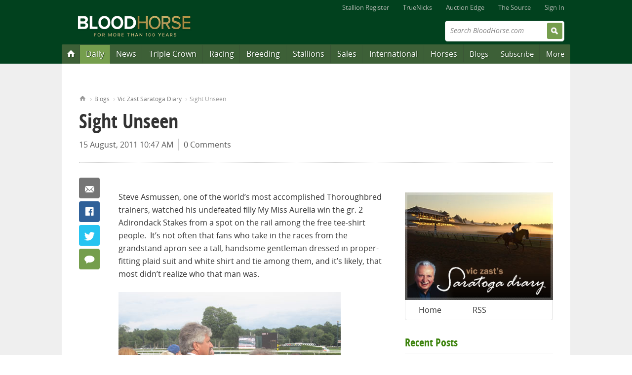

--- FILE ---
content_type: text/html; charset=utf-8
request_url: http://cs.bloodhorse.com/blogs/vic-zast-saratoga-diary/archive/2011/08/15/sight-unseen.aspx
body_size: 20775
content:



<!DOCTYPE html>
<!--[if lt IE 8]><html class="no-js lt-ie10 lt-ie9 lt-ie8" lang="en"> <![endif]-->
<!--[if IE 8]><html class="no-js lt-ie10 lt-ie9" lang="en"> <![endif]-->
<!--[if IE 9]><html class="no-js lt-ie10" lang="en"> <![endif]-->
<!--[if gt IE 9]><!--> <html class="no-js" lang="en"> <!--<![endif]-->

<head>
<title>Sight Unseen - Vic Zast Saratoga Diary</title>
<meta name="description" content="Trainer watches his filly win a stakes race from an unlikely vantage point " />
<meta name="keywords" content="saratoga diary, vic zast, Steve Asmussen, adirondack" />
<meta name="GENERATOR" content="CommunityServer 2007.1 (Build: 20917.1142)" />
<link rel="pingback" href="http://cs.bloodhorse.com/blogs/vic-zast-saratoga-diary/pingback.aspx" />
<link rel="shortcut icon" type="image/ico" href="/favicon.ico" />
<link rel="alternate" type="application/rss+xml" title="Vic Zast Saratoga Diary (RSS 2.0)" href="http://cs.bloodhorse.com/blogs/vic-zast-saratoga-diary/rss.aspx"  />
<link rel="alternate" type="application/atom+xml" title="Vic Zast Saratoga Diary (Atom 1.0)" href="http://cs.bloodhorse.com/blogs/vic-zast-saratoga-diary/atom.aspx"  />
<link rel="alternate" type="application/rss+xml" title="Vic Zast Saratoga Diary - All Comments (RSS 2.0)" href="http://cs.bloodhorse.com/blogs/vic-zast-saratoga-diary/rsscomments.aspx"  />
<link rel="alternate" type="application/rss+xml" title="Sight Unseen - Comments for this post (RSS 2.0)" href="http://cs.bloodhorse.com/blogs/vic-zast-saratoga-diary/rsscomments.aspx?PostID=182973"  />

	<meta http-equiv="X-UA-Compatible" content="IE=edge;chrome=1" />
	<meta name="format-detection" content="telephone=no">
	<meta http-equiv="Content-Type" content="text/html;charset=utf-8" />
	<meta name="content-language" content="en-US" />
	<meta name="copyright" content="Copyright &copy; 2013 Blood-Horse Publications, All Rights Reserved" />
	<title>Vic Zast Saratoga Diary | Sight Unseen | BloodHorse.com Blog Stable</title>	
	<link rel="apple-touch-icon" sizes="180x180" href="//cdn.bloodhorse.com/current/favicons/apple-touch-icon.png?v=KmbG9gpjz7">
	<link rel="icon" type="image/png" href="//cdn.bloodhorse.com/current/favicons/favicon-32x32.png?v=KmbG9gpjz7" sizes="32x32">
	<link rel="icon" type="image/png" href="//cdn.bloodhorse.com/current/favicons/favicon-16x16.png?v=KmbG9gpjz7" sizes="16x16">
	<link rel="manifest" href="//cdn.bloodhorse.com/current/favicons/manifest.json?v=KmbG9gpjz7">
	<link rel="mask-icon" href="//cdn.bloodhorse.com/current/favicons/safari-pinned-tab.svg?v=KmbG9gpjz7" color="#014e24">
	<link rel="shortcut icon" href="//cdn.bloodhorse.com/current/favicons/favicon.ico?v=KmbG9gpjz7">
	<meta name="theme-color" content="#014e24">

	<link rel="alternate" type="application/rss+xml" title="BloodHorse.com All News" href="http://feeds.bloodhorse.com/Bloodhorse/AllNews" />
	<link rel="stylesheet" type="text/css" media="screen, print" href="//cdn.bloodhorse.com/current/css/bh_default.css?m=1949810660" />
	<script type="text/javascript" src="//cdn.bloodhorse.com/current/js/bloodhorse-init.js?m=1594189206"></script>

	<script>var twttrWidget, twttrFollow;</script>

	<meta property="og:image" content="http://cs.bloodhorse.com/blogs/vic-zast-saratoga-diary/blogGraphic.jpg" /><meta property="og:description" content="Trainer watches his filly win a stakes race from an unlikely vantage point " /><meta property="og:title" content="Sight Unseen" /><meta property="og:url" content="http://cs.bloodhorse.com/blogs/vic-zast-saratoga-diary/archive/2011/08/15/sight-unseen.aspx" /><link rel="EditURI" type="application/rsd+xml" title="RSD" href="http://cs.bloodhorse.com/blogs/vic-zast-saratoga-diary/rsd.ashx" />
<link rel="wlwmanifest" type="application/wlwmanifest+xml" title="WLWManifest" href="http://cs.bloodhorse.com/blogs/vic-zast-saratoga-diary/wlwmanifest.ashx" />
<script type="text/javascript" language="JavaScript" >
var headerZone = 421;
var footerZone = 421;
var side1Zone = 422;
var side2Zone = 0;
</script>
</head>

<body>

<div class="wrap">
	
<header role="banner" class="siteHead">
	<nav class="global">
    <ul>
        <li><a href="http://www.bloodhorse.com/stallion-register">Stallion Register</a></li>
        <li><a href="http://www.truenicks.com">TrueNicks</a></li>
        <li><a href="http://edge.bloodhorse.com">Auction Edge</a></li>
        
        <li><a href="http://www.bloodhorse.com/source/">The Source</a></li>
        
				<li><a href="//www.bloodhorse.com/horse-racing/Account/LogOn?returnUrl=http://cs.bloodhorse.com/blogs/vic-zast-saratoga-diary/archive/2011/08/15/sight-unseen.aspx">Sign In</a></li>
			
    </ul>
</nav>


	<div class="branding">
		<div class="siteLogo">
			<a href="//www.bloodhorse.com">
				<img src="//cdn.bloodhorse.com/bloodhorse/apricot/css/images/bh-100-years-logo.png" alt="Blood-Horse: Thoroughbred Horse Racing News" title="Blood-Horse: Thoroughbred Horse Racing News" />
			</a>
		</div>
<!--http://cs.bloodhorse.com/blogs/vic-zast-saratoga-diary/archive/2011/08/15/sight-unseen.aspx-->
		

		<form action="//www.bloodhorse.com/horse-racing/search" class="quickSearch" id="cse-search-box" method="get">		<input type="hidden" name="cx" value="010664418347452796343:f25en1eiyfg" />
			<input type="hidden" name="cof" value="FORID:11" />
			<input type="hidden" name="ie" value="UTF-8" />
			<label class="fadeLabel">Search BloodHorse.com</label>
			<input type="text" name="q" size="31" />
			<input type="submit" value="Search" />
		</form>
		<div class="subscribeAd">
        <div class="adBlock">
<script type="text/javascript">
document.write('<scr'+'ipt src="//ads.bloodhorse.com/servlet/view/banner/javascript/zone?pid=0&amp;random='+Math.floor(89999999*Math.random()+10000000)+'&amp;millis='+new Date().getTime()+'&amp;zid=601&amp;referrer='+encodeURIComponent(document.location)+'" type="text/javascript"></scr'+'ipt>');
</script>
</div>

	</div>


	</div>

	<nav class="primary" role="navigation">
	<ul>
	    <li class="homeBtn" data-menu="menu-home"><a href="http://www.bloodhorse.com/" title="Home"><span>Home</span></a></li>
        <li class="dailyBtn" data-menu="menu-daily"><a href="//www.bloodhorse.com/horse-racing/daily" title="Blood-Horse Daily">Daily</a></li>
		<li data-menu="menu-news"><a href="//www.bloodhorse.com/horse-racing/articles/index" title="Thoroughbred News">News</a></li>
		<li data-menu="menu-tc"><a href="//www.bloodhorse.com/horse-racing/triple-crown" title="Triple Crown">Triple Crown</a></li>
		<li data-menu="menu-racing"><a href="//www.bloodhorse.com/horse-racing/thoroughbred-racing" title="Thoroughbred Racing">Racing</a></li>
		<li data-menu="menu-breeding"><a href="//www.bloodhorse.com/horse-racing/thoroughbred-breeding" title="Thoroughbred Breeding">Breeding</a></li>
		<li data-menu="menu-stallions"><a href="http://www.bloodhorse.com/stallion-register/">Stallions</a></li>
		<li data-menu="menu-sales"><a href="//www.bloodhorse.com/horse-racing/thoroughbred-sales" title="Thoroughbred Sales">Sales</a></li>
		<li data-menu="menu-intl"><a href="//www.bloodhorse.com/horse-racing/international" title="International Thoroughbred">International</a></li>
		<li data-menu="menu-horses"><a href="//www.bloodhorse.com/horse-racing/thoroughbred" title="Thoroughbred Horses">Horses</a></li>
		<li class="minor" data-menu="menu-blogs"><a href="http://cs.bloodhorse.com/blogs/">Blogs</a></li>
        <li class="minor" data-menu="menu-subscribe"><a href="https://subscribe.bloodhorse.com/" title="Subscribe">Subscribe</a></li>
		<li class="minor" data-menu="menu-more"><a href="#">More</a></li>
	</ul>

</nav>

</header>
<form name="aspnetForm" method="post" action="/blogs/vic-zast-saratoga-diary/archive/2011/08/15/sight-unseen.aspx" id="aspnetForm" class="aspNetForm">
<div>
<input type="hidden" name="__VIEWSTATE" id="__VIEWSTATE" value="/wEPDwULLTExMTA2OTQ0NzFkZD0UDhMsTisa4WsbrV36G8bnpcQz" />
</div>


<script src="/WebResource.axd?d=jieN-8MwQGKkVEMnAJW-s3hUeoh9CQ2AMiJZJr9b7TCDYhxTij2u3082gK144MZVvHFyAQ39C3HTAeSt4ViCNp8xlg1-45xtV0jAfRKPYEL0jXwp6P0G_KmgepHFGZ-SC0vuqyVxt1biyV9E8DLsTcWQXeU1&amp;t=633257020500000000" type="text/javascript"></script>
<script src="/WebResource.axd?d=Jt50Cl6r6-6grIJzyQ6UXkCEdj6QtUcO4HrsPkdpbCZbSJfnf79_X__ZEqx6Afb_Wb4dv2BXQYpT1GHb6RQfIX6N5QmBwlq5HxK9WU61k2tUGAihH9huTBBiSLDokuTpGK-Au_2CpupO0Y39IwwIQuv7uZ5FSjPZhSx7wxTBnbw-oKrq0&amp;t=633257020500000000" type="text/javascript"></script>
<script src="/WebResource.axd?d=JTGCOQqv8iXTJWwopwREM4YULoyiOTBuXxxo6KQksv1OApEtbmjNRyop2tJUBMU9p17ClCJ7s_nUH4DIkBF29nWzSDXqAQ-lIdPs9Hv_LdG0oFRSjX3lphYZx2J6k6VGTFfsIiSIWaINaCIajcD-P51Czopyp8wxE21W128LHSrTgqgs0&amp;t=633257020500000000" type="text/javascript"></script>
<div>

	<input type="hidden" name="__VIEWSTATEGENERATOR" id="__VIEWSTATEGENERATOR" value="373925A5" />
</div>
<div class="content" role="main">
		<div class="adBlock">
			
<!-- BEGIN ADVERTPRO CODE BLOCK -->
<script type="text/javascript">
	document.write('<scr' + 'ipt src="http://ads.bloodhorse.com/servlet/view/banner/javascript/zone?zid=320&custom7=blog&keywords=vic-zast-saratoga-diary,&pid=0&random=' + Math.floor(89999999 * Math.random() + 10000000) + '&millis=' + new Date().getTime() + '&referrer=' + encodeURIComponent(document.location) + '" type="text/javascript"></scr' + 'ipt>');
</script>
<noscript>
	<a href="http://ads.bloodhorse.com/servlet/click/zone?zid=320&custom7=blog&keywords=vic-zast-saratoga-diary&pid=0&lookup=true&position=1" rel="nofollow" target="_blank">
		<img src="http://ads.bloodhorse.com/servlet/view/banner/image/zone?zid=320&custom7=blog&keywords=vic-zast-saratoga-diary&pid=0&position=1" height="250" width="300" hspace="0" vspace="0" border="0" alt="Click here!" />
	</a>
</noscript>
<!-- END ADVERTPRO CODE BLOCK -->
		</div>
		
		
	<div class="grid_0">
		<nav class="breadCrumb">
			<ol>
				<li class="home"><a href="//www.bloodhorse.com">Home</a></li>
				<li><a href="//cs.bloodhorse.com/blogs">Blogs</a></li>
				<li><a href="/blogs/vic-zast-saratoga-diary/default.aspx">Vic Zast Saratoga Diary</a></li>
				<li>Sight Unseen</li>
			</ol>
		</nav>
		<header class="pageHead">
			<h1>Sight Unseen</h1>
			<ul class="properties">
				
				<li class="postDate">15 August, 2011 10:47 AM</li>
				<li><a href="#disqus_thread">Comments</a></li>
				<!-- COMMENTS
				
				
				<li class="postComments"><a href="/blogs/vic-zast-saratoga-diary/archive/2011/08/15/sight-unseen.aspx#comments">Leave a Comment</a></li>
				-->
			</ul>
		</header>
	</div>
	<div class="grid_21">
		<article class="fullPost">
			<ul class="article-tools">
				<!-- http%3a%2f%2fcs.bloodhorse.com%2fblogs%2fvic-zast-saratoga-diary%2farchive%2f2011%2f08%2f15%2fsight-unseen.aspx -->
				<!-- Sight+Unseen -->
				<!-- Sight%20Unseen -->
		        <li class="social-btn email"><a href="mailto:?body=Sight%20Unseen: http%3a%2f%2fcs.bloodhorse.com%2fblogs%2fvic-zast-saratoga-diary%2farchive%2f2011%2f08%2f15%2fsight-unseen.aspx&subject=Sight%20Unseen" title="Email this article">Email</a></li>
		        <li class="social-btn fb"><a href="http://www.facebook.com/sharer.php?u=http%3a%2f%2fcs.bloodhorse.com%2fblogs%2fvic-zast-saratoga-diary%2farchive%2f2011%2f08%2f15%2fsight-unseen.aspx" target="_blank" title="Share this on Facebook">Facebook</a></li>
		        <li class="social-btn twitter">
		                <a href="https://twitter.com/intent/tweet?url=http%3a%2f%2fcs.bloodhorse.com%2fblogs%2fvic-zast-saratoga-diary%2farchive%2f2011%2f08%2f15%2fsight-unseen.aspx&text=Sight+Unseen&via=BloodHorse" target="_blank" title="Tweet this on Twitter">Twitter</a>
		        </li>
		        <li class="social-btn comment"><a href="#disqus_thread">Comment</a></li>
		    </ul>

			<div class="postBody"><p><br>Steve Asmussen, one of the world’s most accomplished Thoroughbred trainers, watched his undefeated filly My Miss Aurelia win the gr. 2 Adirondack Stakes from a spot on the rail among the free tee-shirt people.&nbsp; It’s not often that fans who take in the races from the grandstand apron see a tall, handsome gentleman dressed in proper-fitting plaid suit and white shirt and tie among them, and it’s likely, that most didn’t realize who that man was. <br></p><p class="MsoNormal"><img src="http://cs.bloodhorse.com/blogs/vic-zast-saratoga-diary/2011/shirtAsmussen9_viczastBlog.jpg" mce_src="http://cs.bloodhorse.com/blogs/vic-zast-saratoga-diary/2011/shirtAsmussen9_viczastBlog.jpg" alt="" vspace="" width="450" align="" border="" height="338" hspace=""> <br>Caption: <span style="font-family: 'Arial','sans-serif'; color: black; font-size: 10pt;">Trainer 
Steve Asmussen watches My Miss Aurelia capture the gr. 2 Adirondack Stakes from 
the grandstand rail.<br>Photo Vic Zast<br></span></p><p>It’s likely also that Asmussen couldn’t see My Miss Aurelia cross the finish line a neck in front of Millionreasonswhy from his vantage point.&nbsp; Once the two fillies swept nearly mirrored past the eighth pole where he stood, Asmussen watched the last part of the stretch run on the infield video messenging board.&nbsp; After the crowd ended their cheering, he sprinted quickly to the winner’s circle, joined by his children, nattily clad also in suit coats, about half way en route.<br><br>“I think she showed a lot, especially the way the race set up,” Asmussen said afterward. “She was challenged the whole way,” he added.&nbsp; Every horse in the race took a run at My Miss Aurelia.&nbsp; None was able to match her for long.&nbsp; She and Millionreasonswhy were responsible for the meet’s most impressive performance by two-year-olds.&nbsp; By the way, Todd Pletcher didn’t saddle a runner in the Adirondack. &nbsp;<br><br>Speaking of Pletcher, he did saddle Stopshoppingmaria, a daughter of More Than Ready, for Repole Stable to win the seventh race, a six-furlong maiden sprint for two-year-old fillies.&nbsp; There’s no doubt that the talented Stopshoppingmaria would have run in the Adirondack had she had won her initial start, a third place finish to My Miss Aurelia.&nbsp; Fingers are crossed that both horses as well as Millionreasonswhy will meet in the Spinaway.<br>&nbsp;<br>Julien Leparoux rode three winners. Yet even his most ardent supporters have their doubts about the validity of one. Several runners caused a charging Won Fast Bullet to check hard with a couple hundred yards to go, thus impeding his forward motion, before the end of the fourth race.&nbsp; Truelee Scrappin, the winner, had clear sailing while Won Fast Bullet, the show horse, did not.&nbsp; </p><p>Saratoga Racecourse beat the weather.&nbsp; The weather service called for a 40 percent chance of showers at post time.&nbsp; There was a 70 percent chance at 3:00 pm and 80 percent by 6:00 pm.&nbsp; It stayed dry throughout the afternoon and the turf races remained on the surface for which they were written. The rain finally came at 9:30 pm.</p><p><img src="http://cs.bloodhorse.com/blogs/vic-zast-saratoga-diary/2011/shirtAsmussen4_viczastBlog.jpg" mce_src="http://cs.bloodhorse.com/blogs/vic-zast-saratoga-diary/2011/shirtAsmussen4_viczastBlog.jpg" alt="" vspace="" width="450" align="" border="" height="338" hspace=""><br>Caption: NYRA staffers dispense Saratoga 2011 tee-shirts to fans as Sunday's free 
giveaway.<br>Photo: Vic Zast<br></p><p>A white cotton short-sleeved tee-shirt with black and red type, including the year (2011), was the meet’s second giveaway.&nbsp; You can buy on Ebay.<br><i><br>Vic Zast is the author of “The History and Art of 25 Travers.”&nbsp; He invites you to visit with him on Facebook and Twitter. </i><br><br><br></p></div>
			<footer>
				<div class="tags">
						<h5>Tags</h5>
					<span id="ctl00_Main_ctl09_ctl02">Filed under: <a href="/blogs/vic-zast-saratoga-diary/archive/tags/saratoga+diary/default.aspx" rel="tag">saratoga diary</a>, <a href="/blogs/vic-zast-saratoga-diary/archive/tags/vic+zast/default.aspx" rel="tag">vic zast</a>, <a href="/blogs/vic-zast-saratoga-diary/archive/tags/Steve+Asmussen/default.aspx" rel="tag">Steve Asmussen</a>, <a href="/blogs/vic-zast-saratoga-diary/archive/tags/adirondack/default.aspx" rel="tag">adirondack</a></span><input type="hidden" name="ctl00$Main$ctl09$ctl02" id="ctl00_Main_ctl09_ctl02_State" value="nochange" /></div>
			</footer>
		</article>
		<section id="comments">
			

<div id="disqus_thread"></div>
<script type="text/javascript">
	var disqus_config = function() {
		this.page.remote_auth_s3 = '';
		this.page.api_key = '2Pmq37KjJSdB3uPQYVvzIoHvT2Y3ngoZD6Q9SSqouPRg5QlqID3TewmCSmcgFDVx';
		this.sso = {
			name: 'BloodHorse.com',
			button: 'http://cdn.bloodhorse.com/current/img/disqus-sso-login-button-bloodhorse.png',
			url: 'http://www.bloodhorse.com/profile/disqus-signin?returnUrl=http%3a%2f%2fwww.bloodhorse.com%2fhorse-racing%2farticles%2f85747%2frockport-harbor-filly-tops-obs-june-session',
			logout: 'http://www.bloodhorse.com/horse-racing/Account/LogOff?returnUrl=http%3a%2f%2fwww.bloodhorse.com%2fhorse-racing%2farticles%2f85747%2frockport-harbor-filly-tops-obs-june-session',
			width: '427',
			height: '595'
		};
        this.callbacks.onReady.push(function() {
                setTimeout(function(){

                    if (navigator.userAgent.indexOf('MSIE') != -1 || navigator.userAgent.indexOf('Trident') != -1){
                        var evt = document.createEvent("CustomEvent");
                        evt.initCustomEvent('disqusReady', true, false, {});
                        document.getElementById('disqus_thread').dispatchEvent(evt);
                    }else{
                        var e = new CustomEvent('disqusReady', {bubbles:true});             
                        document.getElementById('disqus_thread').dispatchEvent(e);
                    }

                }, 500)
            });
	};
	var disqus_shortname = 'bloodhorsecom';
	
	/* * * DON'T EDIT BELOW THIS LINE * * */
	(function() {
		var dsq = document.createElement('script');
		dsq.type = 'text/javascript';
		dsq.async = true;
		dsq.src = '//' + disqus_shortname + '.disqus.com/embed.js';
		(document.getElementsByTagName('head')[0] || document.getElementsByTagName('body')[0]).appendChild(dsq);
	})();
</script>
			

		</section>
		
		

	</div>


		
		<div class="grid_10" id="pin-parent"> 
		<div class="adBlock">
				
<!-- BEGIN ADVERTPRO CODE BLOCK -->
<script type="text/javascript">
	document.write('<scr' + 'ipt src="http://ads.bloodhorse.com/servlet/view/banner/javascript/zone?zid=485&custom7=blog&keywords=vic-zast-saratoga-diary,&pid=0&random=' + Math.floor(89999999 * Math.random() + 10000000) + '&millis=' + new Date().getTime() + '&referrer=' + encodeURIComponent(document.location) + '" type="text/javascript"></scr' + 'ipt>');
</script>
<noscript>
	<a href="http://ads.bloodhorse.com/servlet/click/zone?zid=485&custom7=blog&keywords=vic-zast-saratoga-diary&pid=0&lookup=true&position=1" rel="nofollow" target="_blank">
		<img src="http://ads.bloodhorse.com/servlet/view/banner/image/zone?zid=485&custom7=blog&keywords=vic-zast-saratoga-diary&pid=0&position=1" height="250" width="300" hspace="0" vspace="0" border="0" alt="Click here!" />
	</a>
</noscript>
<!-- END ADVERTPRO CODE BLOCK -->
			</div>
		
			<section class="blogBranding">
				<a href="/blogs/vic-zast-saratoga-diary/default.aspx"><img src="http://cs.bloodhorse.com/blogs/vic-zast-saratoga-diary/blogGraphic.jpg" /></a>
				<nav>
					<ul>
						<li><a class="Home" href="/blogs/vic-zast-saratoga-diary/default.aspx">Home</a></li>			
						
						<li><a class="RSS" href="/blogs/vic-zast-saratoga-diary/rss.aspx">RSS</a></li>
					</ul>
				</nav>
			</section>
			
			
					<section>
						<h3>Recent Posts</h3>
						<ul class="headlines">
				
						<li><a href="/blogs/vic-zast-saratoga-diary/archive/2013/09/03/last-gasp.aspx">Last Gasp</a></li>
				
						<li><a href="/blogs/vic-zast-saratoga-diary/archive/2013/09/02/what-was-and-could-have-been.aspx">What Was and Could Have Been</a></li>
				
						<li><a href="/blogs/vic-zast-saratoga-diary/archive/2013/09/01/twice-upon-a-time.aspx">Twice Upon a Time</a></li>
				
						<li><a href="/blogs/vic-zast-saratoga-diary/archive/2013/08/30/burials.aspx">Burials</a></li>
				
						</ul>	
					</section>
				
					
			<div class="adBlock">
				
<!-- BEGIN ADVERTPRO CODE BLOCK -->
<script type="text/javascript">
	document.write('<scr' + 'ipt src="http://ads.bloodhorse.com/servlet/view/banner/javascript/zone?zid=321&custom7=blog&keywords=vic-zast-saratoga-diary,&pid=0&random=' + Math.floor(89999999 * Math.random() + 10000000) + '&millis=' + new Date().getTime() + '&referrer=' + encodeURIComponent(document.location) + '" type="text/javascript"></scr' + 'ipt>');
</script>
<noscript>
	<a href="http://ads.bloodhorse.com/servlet/click/zone?zid=321&custom7=blog&keywords=vic-zast-saratoga-diary&pid=0&lookup=true&position=1" rel="nofollow" target="_blank">
		<img src="http://ads.bloodhorse.com/servlet/view/banner/image/zone?zid=321&custom7=blog&keywords=vic-zast-saratoga-diary&pid=0&position=1" height="250" width="300" hspace="0" vspace="0" border="0" alt="Click here!" />
	</a>
</noscript>
<!-- END ADVERTPRO CODE BLOCK -->
			</div>
		
			<section id="twttrTimeline"></section>
			
			
			
			
					<section>
						<h3>Related Reading</h3>
						
<ul class="headlines">
<li><a href="http://exclusivelyequine.com/ViewProduct.aspx?productID=B23-1664(BHP)">The History and Art of 25 Travers</a></li>
</ul>
					</Section>
				
			
			<section>
	<h3>More Blogs</h3>
	<ul class="headlines columnList">
		<!--<li><a href="http://cs.bloodhorse.com/blogs/adamsturf/">Adam's Turf</a></li>-->
		<!--<li><a href="http://cs.bloodhorse.com/blogs/at-large-tom-lamarra/default.aspx">At Large</a></li>-->
		<li><a href="http://cs.bloodhorse.com/blogs/horse-racing-steve-haskin/default.aspx">Hangin' With Haskin</a></li>
		<li><a href="http://cs.bloodhorse.com/blogs/keeping-pace/default.aspx">Keeping Pace</a></li>
		<li><a href="http://cs.bloodhorse.com/blogs/throughthelens/default.aspx">Through the Lens</a></li>
       <!-- <li><a href="http://cs.bloodhorse.com/blogs/truenicks/">TrueNicks</a></li>-->
        <li><a href="http://cs.bloodhorse.com/blogs/unlocking-winners-handicapping/default.aspx">Unlocking Winners</a></li>
        <li><a href="http://cs.bloodhorse.com/blogs/wgoh/">What's Going On Here</a></li>

        
	</ul>
</section>

			
			<div class="adBlock">
				
<!-- BEGIN ADVERTPRO CODE BLOCK -->
<script type="text/javascript">
	document.write('<scr' + 'ipt src="http://ads.bloodhorse.com/servlet/view/banner/javascript/zone?zid=361&custom7=blog&keywords=vic-zast-saratoga-diary,&pid=0&random=' + Math.floor(89999999 * Math.random() + 10000000) + '&millis=' + new Date().getTime() + '&referrer=' + encodeURIComponent(document.location) + '" type="text/javascript"></scr' + 'ipt>');
</script>
<noscript>
	<a href="http://ads.bloodhorse.com/servlet/click/zone?zid=361&custom7=blog&keywords=vic-zast-saratoga-diary&pid=0&lookup=true&position=1" rel="nofollow" target="_blank">
		<img src="http://ads.bloodhorse.com/servlet/view/banner/image/zone?zid=361&custom7=blog&keywords=vic-zast-saratoga-diary&pid=0&position=1" height="250" width="300" hspace="0" vspace="0" border="0" alt="Click here!" />
	</a>
</noscript>
<!-- END ADVERTPRO CODE BLOCK -->
			</div>
			
			<section>
				
				<h3>Archives</h3>
<ul class="headlines columnList">
<li><a href="/blogs/vic-zast-saratoga-diary/archive/2013/09.aspx">September 2013 (3)</a></li><li><a href="/blogs/vic-zast-saratoga-diary/archive/2013/08.aspx">August 2013 (26)</a></li><li><a href="/blogs/vic-zast-saratoga-diary/archive/2013/07.aspx">July 2013 (12)</a></li><li><a href="/blogs/vic-zast-saratoga-diary/archive/2012/09.aspx">September 2012 (4)</a></li><li><a href="/blogs/vic-zast-saratoga-diary/archive/2012/08.aspx">August 2012 (27)</a></li><li><a href="/blogs/vic-zast-saratoga-diary/archive/2012/07.aspx">July 2012 (10)</a></li><li><a href="/blogs/vic-zast-saratoga-diary/archive/2011/09.aspx">September 2011 (6)</a></li><li><a href="/blogs/vic-zast-saratoga-diary/archive/2011/08.aspx">August 2011 (26)</a></li><li><a href="/blogs/vic-zast-saratoga-diary/archive/2011/07.aspx">July 2011 (9)</a></li><li><a href="/blogs/vic-zast-saratoga-diary/archive/2010/09.aspx">September 2010 (6)</a></li><li><a href="/blogs/vic-zast-saratoga-diary/archive/2010/08.aspx">August 2010 (26)</a></li><li><a href="/blogs/vic-zast-saratoga-diary/archive/2010/07.aspx">July 2010 (8)</a></li><li><a href="/blogs/vic-zast-saratoga-diary/archive/2009/09.aspx">September 2009 (6)</a></li><li><a href="/blogs/vic-zast-saratoga-diary/archive/2009/08.aspx">August 2009 (28)</a></li><li><a href="/blogs/vic-zast-saratoga-diary/archive/2009/07.aspx">July 2009 (3)</a></li><li><a href="/blogs/vic-zast-saratoga-diary/archive/2008/09.aspx">September 2008 (2)</a></li><li><a href="/blogs/vic-zast-saratoga-diary/archive/2008/08.aspx">August 2008 (27)</a></li><li><a href="/blogs/vic-zast-saratoga-diary/archive/2008/07.aspx">July 2008 (8)</a></li>
</ul>
			</section>
			
			<div id="Tags">
					<section>
					<h3>Tags</h3>
				<ul class="headlines columnList">
<li class="Tag4"><a href="/blogs/vic-zast-saratoga-diary/archive/tags/John+Velazquez/default.aspx" rel="tag">John Velazquez</a></li>
<li class="Tag5"><a href="/blogs/vic-zast-saratoga-diary/archive/tags/marylou+whitney/default.aspx" rel="tag">marylou whitney</a></li>
<li class="Tag3"><a href="/blogs/vic-zast-saratoga-diary/archive/tags/NYRA/default.aspx" rel="tag">NYRA</a></li>
<li class="Tag6"><a href="/blogs/vic-zast-saratoga-diary/archive/tags/Rachel+Alexandra/default.aspx" rel="tag">Rachel Alexandra</a></li>
<li class="Tag6"><a href="/blogs/vic-zast-saratoga-diary/archive/tags/ramon+dominguez/default.aspx" rel="tag">ramon dominguez</a></li>
<li class="Tag3"><a href="/blogs/vic-zast-saratoga-diary/archive/tags/Saratoga/default.aspx" rel="tag">Saratoga</a></li>
<li class="Tag1"><a href="/blogs/vic-zast-saratoga-diary/archive/tags/saratoga+diary/default.aspx" rel="tag">saratoga diary</a></li>
<li class="Tag5"><a href="/blogs/vic-zast-saratoga-diary/archive/tags/Travers+Stakes/default.aspx" rel="tag">Travers Stakes</a></li>
<li class="Tag2"><a href="/blogs/vic-zast-saratoga-diary/archive/tags/vic+zast/default.aspx" rel="tag">vic zast</a></li>
<li class="Tag1"><a href="/blogs/vic-zast-saratoga-diary/archive/tags/vic+zast+saratoga+diary/default.aspx" rel="tag">vic zast saratoga diary</a></li>
</ul>

				<a href="/blogs/vic-zast-saratoga-diary/default.aspx"><a class="moreLink" href="http://cs.bloodhorse.com/blogs/vic-zast-saratoga-diary/archive/tags/default.aspx">View All Tags</a></a>
					</section>
				</div>


			<div class="adBlock" id="pin-on-scroll">
				<!-- BEGIN ADVERTSERVE CODE -->
<script type="text/javascript">
var bust = Math.floor(89999999*Math.random()+10000000);
var millis = new Date().getTime();
var referrer = encodeURIComponent((window!=top&&window.location.ancestorOrigins)?window.location.ancestorOrigins[window.location.ancestorOrigins.length-1]:document.location);
document.writeln('<iframe src="http://ads.bloodhorse.com/servlet/view/banner/javascript/html/zone?zid=500&pid=0&refresh=60&refresh_limit=10&resolution='+screen.width+'x'+screen.height+'&random='+bust+'&millis='+millis+'&referrer='+referrer+'" style="width: 300px; height: 250px; border: 0px solid; " scrolling="no">');
document.writeln('<a href="http://ads.bloodhorse.com/servlet/click/zone?zid=500&pid=0&resolution='+screen.width+'x'+screen.height+'&lookup=true&random='+bust+'&millis='+millis+'&referrer='+referrer+'" rel="nofollow" target="_blank">');
document.writeln('<img src="http://ads.bloodhorse.com/servlet/view/banner/javascript/image/zone?zid=500&pid=0&resolution='+screen.width+'x'+screen.height+'&random='+bust+'&millis='+millis+'&referrer='+referrer+'" style="width: 300px; height: 250px; border: 0px solid; " alt="Click here!">');
document.writeln('</a>');
document.writeln('</iframe>');
</script>
<!-- END ADVERTSERVE CODE -->
			</div>
		</div>
		
		<div class="adBlock">
			
<!-- BEGIN ADVERTPRO CODE BLOCK -->
<script type="text/javascript">
	document.write('<scr' + 'ipt src="http://ads.bloodhorse.com/servlet/view/banner/javascript/zone?zid=320&custom7=blog&keywords=vic-zast-saratoga-diary,&pid=0&random=' + Math.floor(89999999 * Math.random() + 10000000) + '&millis=' + new Date().getTime() + '&referrer=' + encodeURIComponent(document.location) + '" type="text/javascript"></scr' + 'ipt>');
</script>
<noscript>
	<a href="http://ads.bloodhorse.com/servlet/click/zone?zid=320&custom7=blog&keywords=vic-zast-saratoga-diary&pid=0&lookup=true&position=1" rel="nofollow" target="_blank">
		<img src="http://ads.bloodhorse.com/servlet/view/banner/image/zone?zid=320&custom7=blog&keywords=vic-zast-saratoga-diary&pid=0&position=1" height="250" width="300" hspace="0" vspace="0" border="0" alt="Click here!" />
	</a>
</noscript>
<!-- END ADVERTPRO CODE BLOCK -->
		</div>
		</div>
		

<!--
<rdf:RDF xmlns:rdf="http://www.w3.org/1999/02/22-rdf-syntax-ns#"
xmlns:dc="http://purl.org/dc/elements/1.1/"
xmlns:trackback="http://madskills.com/public/xml/rss/module/trackback/">
<rdf:Description
rdf:about="http://cs.bloodhorse.com/blogs/vic-zast-saratoga-diary/archive/2011/08/15/sight-unseen.aspx"
dc:identifier="http://cs.bloodhorse.com/blogs/vic-zast-saratoga-diary/archive/2011/08/15/sight-unseen.aspx"
dc:title="Sight Unseen"
trackback:ping="http://cs.bloodhorse.com/blogs/vic-zast-saratoga-diary/trackback.ashx?PostID=182973" />
</rdf:RDF>
-->
<script type="text/javascript">
// <![CDATA[
window.ctl00_Main_ctl09_ctl02 = new Telligent_InlineEditorPanel('ctl00_Main_ctl09_ctl02','ctl00_Main_ctl09_ctl02','ctl00_Main_ctl09_ctl02_State','ctl00_Main_ctl09_ctl01',false,null,null,null);
// ]]>
</script></form>
	

<div id="menu-daily" class="subMenu">
    
    <div class="grid_17">
        <!-- begin: content-box-no-wrapper('nav.dropdown.daily') --><h4>Blood-Horse Daily</h4>
            <article class="summary daily-promo">
                <figure><img src="//cdn.bloodhorse.com/daily-app/images/landing-page-pdf-phone-medium.png"></figure>
                <h4>Free and Brought to you Daily</h4>
                <p>Get the latest insider news, analysis, entries and results on your phone or sent to your email!</p>
                <div><a href="https://itunes.apple.com/us/app/blood-horse-daily/id1021338403?ls=1&amp;mt=8" target="_blank"><img alt="Download it on the App Store" class="badge" src="//cdn.bloodhorse.com/current/img/Download_on_the_App_Store_Badge_US-UK_135x40.svg"></a>
                <a href="https://play.google.com/store/apps/details?id=com.bloodhorse.daily" target="_blank"><img alt="Get it on Google Play" class="badge" src="https://cdn.bloodhorse.com/current/img/google-play-store-badge.png"></a> <a class="button" href="/daily" target="_blank">Sign Up</a></article></div><!-- end: content-box-no-wrapper('nav.dropdown.daily') -->
    </div>
</div>
<div id="menu-news" class="subMenu">
	<div class="grid_10">
		<h4>News Sections</h4>
		<ul class="columnList">
			<li><a href="//www.bloodhorse.com/horse-racing/articles/index">Latest News</a></li>
 <li><a href="//www.bloodhorse.com/horse-racing/articles/section/triple-crown">Triple Crown</a></li> 						<li><a href="//www.bloodhorse.com/horse-racing/articles/section/thoroughbred-racing">Racing</a></li>
			<li><a href="//www.bloodhorse.com/horse-racing/articles/section/thoroughbred-breeding">Breeding</a></li>
			<li><a href="//www.bloodhorse.com/horse-racing/articles/section/thoroughbred-sales">Sales</a></li>
			<li><a href="//www.bloodhorse.com/horse-racing/articles/section/international">International</a></li>
			<li><a href="//www.bloodhorse.com/horse-racing/articles/section/horse-health">Horse Health</a></li>
			<li><a href="//www.bloodhorse.com/horse-racing/articles/section/handicapping">Handicapping</a></li>
			<li><a href="//www.bloodhorse.com/horse-racing/articles/section/thoroughbred-owners-and-breeders-association">TOBA</a></li>
			 <li><a href="//www.bloodhorse.com/horse-racing/articles/section/breeders-cup">Breeders&#39; Cup</a></li> 		</ul>
	</div>
	<div class="grid_6">
		<h4>Search By Date</h4>
		<div class="mini-article-datepicker nano">
			<div id="article-datepicker-outer"><div class="tbCalendar ui-datepicker-inline ui-datepicker ui-widget ui-widget-content ui-helper-clearfix ui-corner-all" style="display: block;"><div class="tbCalendar-header ui-datepicker-header ui-widget-header ui-helper-clearfix ui-corner-all"><a href="//www.bloodhorse.com/horse-racing/articles/date/2016/5/1" class="ui-datepicker-prev ui-corner-all" title="Previous" data-url="/horse-racing/articles/calendar-content/2016/5/1" ><span class="ui-icon ui-icon-circle-triangle-w">Prev</span></a><a class="ui-datepicker-next ui-corner-all ui-state-disabled" title="Next"><span class="ui-icon ui-icon-circle-triangle-e">Next</span></a><div class="ui-datepicker-title"><span class="tbCalendar-month">June</span>&nbsp;<span class="tbCalendar-year">2016</span></div></div><table class="ui-datepicker-calendar"><thead><tr><th class="tbCalendar-week-end"><span title="Sunday">Su</span></th><th><span title="Monday">Mo</span></th><th><span title="Tuesday">Tu</span></th><th><span title="Wednesday">We</span></th><th><span title="Thursday">Th</span></th><th><span title="Friday">Fr</span></th><th class="tbCalendar-week-end"><span title="Saturday">Sa</span></th></tr></thead><tbody><tr><td class="ui-datepicker-other-month ui-datepicker-unselectable ui-state-disabled">&nbsp;</td><td class="ui-datepicker-other-month ui-datepicker-unselectable ui-state-disabled">&nbsp;</td><td class="ui-datepicker-other-month ui-datepicker-unselectable ui-state-disabled">&nbsp;</td><td class=""><a class="ui-state-default" href="//www.bloodhorse.com/horse-racing/articles/date/2016/6/1">1</a></td><td class=""><a class="ui-state-default" href="//www.bloodhorse.com/horse-racing/articles/date/2016/6/2">2</a></td><td class=""><a class="ui-state-default" href="//www.bloodhorse.com/horse-racing/articles/date/2016/6/3">3</a></td><td class=" ui-datepicker-week-end"><a class="ui-state-default" href="//www.bloodhorse.com/horse-racing/articles/date/2016/6/4">4</a></td></tr><tr><td class=" ui-datepicker-week-end"><a class="ui-state-default" href="//www.bloodhorse.com/horse-racing/articles/date/2016/6/5">5</a></td><td class=""><a class="ui-state-default" href="//www.bloodhorse.com/horse-racing/articles/date/2016/6/6">6</a></td><td class=""><a class="ui-state-default" href="//www.bloodhorse.com/horse-racing/articles/date/2016/6/7">7</a></td><td class=" ui-datepicker-days-cell-over ui-datepicker-current-day ui-datepicker-today"><a class="ui-state-default ui-state-active ui-state-highlight" href="//www.bloodhorse.com/horse-racing/articles/date/2016/6/8">8</a></td><td class=" ui-datepicker-unselectable ui-state-disabled "><span class="ui-state-default" >9</span></td><td class=" ui-datepicker-unselectable ui-state-disabled "><span class="ui-state-default" >10</span></td><td class=" ui-datepicker-week-end ui-datepicker-unselectable ui-state-disabled "><span class="ui-state-default" >11</span></td></tr><tr><td class=" ui-datepicker-week-end ui-datepicker-unselectable ui-state-disabled "><span class="ui-state-default" >12</span></td><td class=" ui-datepicker-unselectable ui-state-disabled "><span class="ui-state-default" >13</span></td><td class=" ui-datepicker-unselectable ui-state-disabled "><span class="ui-state-default" >14</span></td><td class=" ui-datepicker-unselectable ui-state-disabled "><span class="ui-state-default" >15</span></td><td class=" ui-datepicker-unselectable ui-state-disabled "><span class="ui-state-default" >16</span></td><td class=" ui-datepicker-unselectable ui-state-disabled "><span class="ui-state-default" >17</span></td><td class=" ui-datepicker-week-end ui-datepicker-unselectable ui-state-disabled "><span class="ui-state-default" >18</span></td></tr><tr><td class=" ui-datepicker-week-end ui-datepicker-unselectable ui-state-disabled "><span class="ui-state-default" >19</span></td><td class=" ui-datepicker-unselectable ui-state-disabled "><span class="ui-state-default" >20</span></td><td class=" ui-datepicker-unselectable ui-state-disabled "><span class="ui-state-default" >21</span></td><td class=" ui-datepicker-unselectable ui-state-disabled "><span class="ui-state-default" >22</span></td><td class=" ui-datepicker-unselectable ui-state-disabled "><span class="ui-state-default" >23</span></td><td class=" ui-datepicker-unselectable ui-state-disabled "><span class="ui-state-default" >24</span></td><td class=" ui-datepicker-week-end ui-datepicker-unselectable ui-state-disabled "><span class="ui-state-default" >25</span></td></tr><tr><td class=" ui-datepicker-week-end ui-datepicker-unselectable ui-state-disabled "><span class="ui-state-default" >26</span></td><td class=" ui-datepicker-unselectable ui-state-disabled "><span class="ui-state-default" >27</span></td><td class=" ui-datepicker-unselectable ui-state-disabled "><span class="ui-state-default" >28</span></td><td class=" ui-datepicker-unselectable ui-state-disabled "><span class="ui-state-default" >29</span></td><td class=" ui-datepicker-unselectable ui-state-disabled "><span class="ui-state-default" >30</span></td><td class="ui-datepicker-other-month ui-datepicker-unselectable ui-state-disabled">&nbsp;</td><td class="ui-datepicker-other-month ui-datepicker-unselectable ui-state-disabled">&nbsp;</td></tr></tbody></table></div></div>
		</div>
	</div>
	<div class="grid_11">
		<h4>Regional News</h4>
		<div class="regionMap">
			<div class="map-container">
				<img src="//cdn.bloodhorse.com/img/clear.gif" alt="Regional Map" width="210" height="137" border="0" usemap="#RegionMap" class="imageMap" />
				<map name="RegionMap">
					<area shape="poly" coords="81,11,111,11,128,16,149,23,153,31,157,37,158,42,155,49,166,46,165,58,161,65,155,65,152,63,146,68,140,71,136,74,131,70,130,64,126,59,108,56,108,60,85,60,85,52,77,51" 
					      href="//www.bloodhorse.com/horse-racing/articles/section/midwest" alt="Midwest Region" data-region="midwest">
					<area shape="poly" coords="152,63,154,65,160,65,161,69,164,71,158,76,140,77,135,79,135,75,147,69"
					      href="//www.bloodhorse.com/horse-racing/articles/section/kentucky" alt="Kentucky" data-region="kentucky">
					<area shape="poly" coords="83,76,84,54,84,60,109,61,108,57,125,57,130,67,130,71,135,73,133,82,128,93,128,100,127,108,135,110,135,115,140,119,130,120,118,117,113,119,111,123,105,124,98,138,89,126,81,116,75,119,66,113,61,103,50,105,36,102,25,95,29,88,32,80,31,75,35,71,54,75" 
					      href="//www.bloodhorse.com/horse-racing/articles/section/southwest" alt="Southwest Region" data-region="southwest">
					<area shape="poly" coords="191,72,166,75,141,77,135,79,132,87,128,95,129,101,127,109,135,109,135,114,145,112,153,112,156,115,161,112,168,118,169,126,175,133,180,136,183,127,172,107,173,101,192,76" 
					      href="//www.bloodhorse.com/horse-racing/articles/section/southeast" alt="Southeast Region" data-region="southeast">
					<area shape="poly" coords="191,56,189,63,189,71,162,74,165,71,161,66,167,59,167,45,185,43,191,46" 
					      href="//www.bloodhorse.com/horse-racing/articles/section/mid-atlantic" data-region="midatlantic" alt="Mid-Atlantic Region">
					<area shape="poly" coords="38,3,81,10,78,30,77,40,76,52,84,53,84,75,54,74,34,70,33,75,30,74,31,85,27,90,28,93,15,92,5,79,0,58,1,35,10,12,12,1" 
					      href="//www.bloodhorse.com/horse-racing/articles/section/west-coast" alt="West Region" data-region="west">
					<area shape="poly" coords="168,43,170,37,177,36,180,35,181,28,189,24,196,20,198,8,203,7,205,14,209,19,204,25,199,30,200,34,202,37,204,35,207,41,199,42,199,45,191,48,191,43"  
					      href="//www.bloodhorse.com/horse-racing/articles/section/northeast" data-region="northeast" alt="Northeast Region">
				</map>
				<div class="region region-midwest"></div>
				<div class="region region-kentucky"></div>
				<div class="region region-southwest"></div>
				<div class="region region-southeast"></div>
				<div class="region region-northeast"></div>
				<div class="region region-midatlantic"></div>
				<div class="region region-west"></div>
			</div>
		</div>
		<ul class="mapLabels">
			<li class="region-midwest" data-region="midwest"><a href="//www.bloodhorse.com/horse-racing/articles/section/midwest">Midwest</a></li>
			<li class="region-kentucky" data-region="kentucky"><a href="//www.bloodhorse.com/horse-racing/articles/section/kentucky">Kentucky</a></li>
			<li class="region-southwest" data-region="southwest"><a href="//www.bloodhorse.com/horse-racing/articles/section/southwest">Southwest</a></li>
			<li class="region-southeast" data-region="southeast"><a href="//www.bloodhorse.com/horse-racing/articles/section/southeast">Southeast</a></li>
			<li class="region-northeast" data-region="northeast"><a href="//www.bloodhorse.com/horse-racing/articles/section/northeast">Northeast</a></li>
			<li class="region-midatlantic" data-region="midatlantic"><a href="//www.bloodhorse.com/horse-racing/articles/section/mid-atlantic">Mid-Atlantic</a></li>
			<li class="region-west" data-region="west"><a href="//www.bloodhorse.com/horse-racing/articles/section/west-coast">West</a></li>
		</ul>
	</div>
</div>
<div  id="menu-tc" class="subMenu">
	<div class="grid_7">
		<h4>Inside Triple Crown</h4>
		<ul>
			<li><a href="//www.bloodhorse.com/horse-racing/articles/section/triple-crown">Triple Crown News</a></li>
			<li><a href="http://cs.bloodhorse.com/blogs/kentucky-derby-dozen/default.aspx">Steve Haskin's Derby Dozen</a></li>
			<li><a href="//www.bloodhorse.com/horse-racing/triple-crown/prep-races">Derby Prep Races</a></li>
			<li><a href="//www.bloodhorse.com/horse-racing/triple-crown/road-to-the-kentucky-derby">Derby Contenders</a></li>
			<li><a href="//www.bloodhorse.com/horse-racing/triple-crown/nominations">Triple Crown Nominations</a></li>
		</ul>
	</div>
	<div class="grid_11">
		<h4>2016 Triple Crown Races</h4>
<ul>
    <li>
        <a href="//www.bloodhorse.com/horse-racing/race/USA/CD/2016/5/7/12/kentucky-derby">Kentucky Derby</a>
    </li>
    <li>
        <a href="//www.bloodhorse.com/horse-racing/race/USA/PIM/2016/5/21/13/preakness-stakes">Preakness Stakes</a>
    </li>
    <li>
        <a href="//www.bloodhorse.com/horse-racing/race/USA/BEL/2016/6/11/11/belmont-stakes">Belmont Stakes</a>        <p>June 11</p>

    </li>
</ul>
	</div>
	<div class="grid_9">
		<h4>Triple Crown History</h4>
		<ul>
			<li><a href="//www.bloodhorse.com/horse-racing/triple-crown/triple-crown-winners">Triple Crown Winners</a>
				<p>All 12 winners of the Triple Crown</p>
			</li>
			<li><a href="//www.bloodhorse.com/horse-racing/triple-crown/triple-crown-near-misses">Near Misses</a>
				<p>Winners of the Derby and Preakness </p>
			</li>
			<li><a href="//www.bloodhorse.com/horse-racing/triple-crown/triple-crown-race-history">Race Histories</a>
				<p>Winners of all three classics</p>
			</li>
		</ul>
	</div>
</div><div id="menu-racing" class="subMenu">
	<div class="grid_12">
		<h4>Inside Racing</h4>
		<ul class="columnList">
			<li><a href="//www.bloodhorse.com/horse-racing/articles/section/thoroughbred-racing">Racing News</a></li>
		    <li><a href="//www.bloodhorse.com/horse-racing/race/race-results">Race Results &amp; Video</a></li>
			<li><a href="//www.bloodhorse.com/horse-racing/race/race-results">Race Replays</a></li>
			<li><a href="//www.bloodhorse.com/horse-racing/race/stakes-entries">Entries</a></li>
		    <li><a href="//www.bloodhorse.com/horse-racing/thoroughbred-racing/stakes-calendar">Stakes Calendar</a></li>
			<li><a href="//www.bloodhorse.com/horse-racing/handicapping">Handicapping</a></li>
			<li><a href="//www.bloodhorse.com/horse-racing/triple-crown">Triple Crown</a></li>
			<li><a href="//www.bloodhorse.com/horse-racing/breeders-cup">Breeders&#39; Cup</a></li>
			<li><a href="//www.bloodhorse.com/horse-racing/racetracks">Racetracks</a></li>
			<li><a href="//www.bloodhorse.com/horse-racing/calendar/racing-meets">Race Meet Calendar</a></li>

			<li><a href="//www.bloodhorse.com/horse-racing/articles/tag/eclipse-awards">Eclipse Awards</a></li>
		</ul>
	</div>
	<div class="grid_6">
		<h4>Leaders By Earnings</h4>
		<ul class="columnList" >
			<li><a href="//www.bloodhorse.com/horse-racing/thoroughbred-racing/leaders/leading-horses/2016">Horses</a></li>
			<li><a href="//www.bloodhorse.com/horse-racing/thoroughbred-racing/leaders/leading-jockeys/2016">Jockeys</a></li>
			<li><a href="//www.bloodhorse.com/horse-racing/thoroughbred-racing/leaders/leading-trainers/2016">Trainers</a></li>
			<li><a href="//www.bloodhorse.com/horse-racing/thoroughbred-racing/leaders/leading-owners/2016">Owners</a></li>
			<li><a href="//www.bloodhorse.com/horse-racing/thoroughbred-racing/leaders/leading-breeders/2016">Breeders</a></li>
		</ul>
	</div>
	<div class="grid_9">
		<h4>Search Race Results</h4>
		<form action="/horse-racing/race/race-results" method="get">	<label class="fadeLabel">Date</label>
	<input name="startDate" type="text" class="date past" />
<select name="trackLookupId"><option value="">All Available Tracks</option>
<option value="59">Aiken - AIK</option>
<option value="69">Albuquerque - ALB</option>
<option value="92">Aqueduct - AQU</option>
<option value="102">Arapahoe Park - ARP</option>
<option value="90">Arlington Park - AP</option>
<option value="114">Assiniboia Downs - ASD</option>
<option value="187">Belmont Park - BEL</option>
<option value="3837">Belterra Park - BTP</option>
<option value="460">Calder Race Course - CRC</option>
<option value="305">Camden - CAM</option>
<option value="329">Canterbury Park - CBY</option>
<option value="481">Charles Town Races &amp; Slots - CT</option>
<option value="332">Churchill Downs - CD</option>
<option value="539">Del Mar - DMR</option>
<option value="518">Delaware Park - DEL</option>
<option value="514">Delta Downs - DED</option>
<option value="604">Ellis Park - ELP</option>
<option value="607">Emerald Downs - EMD</option>
<option value="627">Evangeline Downs - EVD</option>
<option value="673">Fair Meadows - FMT</option>
<option value="654">Fair Grounds - FG</option>
<option value="682">Fairmount Park - FP</option>
<option value="665">Finger Lakes - FL</option>
<option value="647">Fort Erie - FE</option>
<option value="705">Foxfield - FX</option>
<option value="674">Fresno - FNO</option>
<option value="730">Golden Gate Fields - GG</option>
<option value="779">Great Meadow - GRM</option>
<option value="761">Gulfstream Park - GP</option>
<option value="3847">Gulfstream Park West - GPW</option>
<option value="884">Hastings Racecourse - HST</option>
<option value="826">Hawthorne - HAW</option>
<option value="872">Hazel Park - HP</option>
<option value="902">Indiana Downs - IND</option>
<option value="959">Keeneland - KEE</option>
<option value="958">Kentucky Downs - KD</option>
<option value="1119">Laurel Park - LRL</option>
<option value="1122">Lone Star Park - LS</option>
<option value="3839">Los Alamitos Race Course - LRC</option>
<option value="1011">Louisiana Downs - LAD</option>
<option value="3848">Mahoning Valley Racecourse - MVR</option>
<option value="1205">Meadowlands - MED</option>
<option value="1224">Middleburg - MID</option>
<option value="1316">Monmouth Park - MTH</option>
<option value="1254">Mountaineer Race Track And Gaming Resort - MNR</option>
<option value="1394">Northlands Park - NP</option>
<option value="1441">Oaklawn Park - OP</option>
<option value="3838">Oak Tree At Pleasanton - OTP</option>
<option value="3834">Parx Racing - PRX</option>
<option value="1486">Penn National - PEN</option>
<option value="1493">Pimlico - PIM</option>
<option value="1546">Prairie Meadows - PRM</option>
<option value="1491">Presque Isle Downs - PID</option>
<option value="1649">Remington Park - RP</option>
<option value="1613">Retama Park - RET</option>
<option value="1659">Ruidoso Downs - RUI</option>
<option value="1667">Sacramento - SAC</option>
<option value="870">Sam Houston Race Park - HOU</option>
<option value="1794">Santa Rosa - SR</option>
<option value="1663">Santa Anita Park - SA</option>
<option value="1684">Saratoga - SAR</option>
<option value="1822">Stockton - STK</option>
<option value="1845">Suffolk Downs - SUF</option>
<option value="1846">Sunland Park - SUN</option>
<option value="1798">Sunray Park - SRP</option>
<option value="1862">Tampa Bay Downs - TAM</option>
<option value="1882">Thistledown - TDN</option>
<option value="1906">Timonium - TIM</option>
<option value="1972">Turf Paradise - TUP</option>
<option value="1938">Turfway Park - TP</option>
<option value="2111">Will Rogers Downs - WRD</option>
<option value="2100">Woodbine - WO</option>
<option value="2146">Zia Park - ZIA</option>
</select><select name="type"><option value="AllRacing">All Available Types</option>
<option value="GradedStakes">Graded Stakes ($50,000 and up)</option>
<option value="NonGradedStakes">Other Stakes ($50,000 and up)</option>
<option value="AllowanceOptionalClaiming">Allowance/Optional Claiming ($30,000/$50,000 and up)</option>
<option value="MaidenSpecial">Maiden Special ($20,000 and up)</option>
<option value="MaidenClaiming">Maiden Claiming ($20,000 and up)</option>
</select>	<input type="submit" value="Search" />
</form>
	</div>
</div>

<div id="menu-breeding" class="subMenu">
	<div class="grid_6">
		<h4>Inside Breeding</h4>
		<ul>
			<li><a href="//www.bloodhorse.com/horse-racing/articles/section/thoroughbred-breeding">Breeding News</a></li>	        
			<li><a href="//www.bloodhorse.com/horse-racing/special-reports/273">Newcomers</a></li>
			<li><a href="//www.bloodhorse.com/horse-racing/articles/section/pedigree-analysis">Pedigree Analysis</a></li>
			<li><a href="//www.bloodhorse.com/horse-racing/thoroughbred-breeding/mares-bred">Report of Mares Bred</a></li>
			
		</ul>
	</div>
	<div class="grid_10">
		<h4>North American Sire Lists</h4>
	    <ul class="columnList">
	        <li><a href="//www.bloodhorse.com/horse-racing/thoroughbred-breeding/sire-lists/general">All Sires</a></li>
	        <li><a href="//www.bloodhorse.com/horse-racing/thoroughbred-breeding/sire-lists/first-crop">First-Crop Sires</a></li>
	        <li><a href="//www.bloodhorse.com/horse-racing/thoroughbred-breeding/sire-lists/second-crop">Second-Crop Sires</a></li>
	        <li><a href="//www.bloodhorse.com/horse-racing/thoroughbred-breeding/sire-lists/third-crop">Third-Crop Sires</a></li>
	        <li><a href="//www.bloodhorse.com/horse-racing/thoroughbred-breeding/sire-lists/two-year-old">Sires of 2YOs</a></li>
	        <li><a href="//www.bloodhorse.com/horse-racing/thoroughbred-breeding/sire-lists/turf">Turf Sires</a></li>
	        <li><a href="//www.bloodhorse.com/horse-racing/thoroughbred-breeding/sire-lists/all-weather">All-Weather Sires</a></li>
	        <li><a href="//www.bloodhorse.com/horse-racing/thoroughbred-breeding/sire-lists/lifetime-a-e-i">Sires by AEI</a></li>
	        <li><a href="//www.bloodhorse.com/horse-racing/thoroughbred-breeding/sire-lists/north-american-earnings">N. American Sires</a></li>
	        <li><a href="//www.bloodhorse.com/horse-racing/thoroughbred-breeding/sire-lists/broodmare">Broodmare Sires</a></li>
	    </ul>
	    <h5>State &amp; Regional Sire Lists</h5>
	    <select class="jumpMenu">
	<option>Select a State or Region</option>
 <option value="/horse-racing/thoroughbred-breeding/sire-lists/general/kentucky">Kentucky</option>  <option value="/horse-racing/thoroughbred-breeding/sire-lists/general/midwest">Midwest</option>  <option value="/horse-racing/thoroughbred-breeding/sire-lists/general/northeast">Northeast</option>  <option value="/horse-racing/thoroughbred-breeding/sire-lists/general/mid-atlantic">Mid-Atlantic</option>  <option value="/horse-racing/thoroughbred-breeding/sire-lists/general/southeast">Southeast</option>  <option value="/horse-racing/thoroughbred-breeding/sire-lists/general/southwest">Southwest</option>  <option value="/horse-racing/thoroughbred-breeding/sire-lists/general/west-coast">West Coast</option>  <option value="/horse-racing/thoroughbred-breeding/sire-lists/general/alabama">Alabama</option>  <option value="/horse-racing/thoroughbred-breeding/sire-lists/general/alaska">Alaska</option>  <option value="/horse-racing/thoroughbred-breeding/sire-lists/general/arizona">Arizona</option>  <option value="/horse-racing/thoroughbred-breeding/sire-lists/general/arkansas">Arkansas</option>  <option value="/horse-racing/thoroughbred-breeding/sire-lists/general/california">California</option>  <option value="/horse-racing/thoroughbred-breeding/sire-lists/general/colorado">Colorado</option>  <option value="/horse-racing/thoroughbred-breeding/sire-lists/general/connecticut">Connecticut</option>  <option value="/horse-racing/thoroughbred-breeding/sire-lists/general/delaware">Delaware</option>  <option value="/horse-racing/thoroughbred-breeding/sire-lists/general/district-of-columbia">District of Columbia</option>  <option value="/horse-racing/thoroughbred-breeding/sire-lists/general/florida">Florida</option>  <option value="/horse-racing/thoroughbred-breeding/sire-lists/general/georgia">Georgia</option>  <option value="/horse-racing/thoroughbred-breeding/sire-lists/general/hawaii">Hawaii</option>  <option value="/horse-racing/thoroughbred-breeding/sire-lists/general/idaho">Idaho</option>  <option value="/horse-racing/thoroughbred-breeding/sire-lists/general/illinois">Illinois</option>  <option value="/horse-racing/thoroughbred-breeding/sire-lists/general/indiana">Indiana</option>  <option value="/horse-racing/thoroughbred-breeding/sire-lists/general/iowa">Iowa</option>  <option value="/horse-racing/thoroughbred-breeding/sire-lists/general/kansas">Kansas</option>  <option value="/horse-racing/thoroughbred-breeding/sire-lists/general/kentucky">Kentucky</option>  <option value="/horse-racing/thoroughbred-breeding/sire-lists/general/louisiana">Louisiana</option>  <option value="/horse-racing/thoroughbred-breeding/sire-lists/general/maine">Maine</option>  <option value="/horse-racing/thoroughbred-breeding/sire-lists/general/maryland">Maryland</option>  <option value="/horse-racing/thoroughbred-breeding/sire-lists/general/massachusetts">Massachusetts</option>  <option value="/horse-racing/thoroughbred-breeding/sire-lists/general/michigan">Michigan</option>  <option value="/horse-racing/thoroughbred-breeding/sire-lists/general/minnesota">Minnesota</option>  <option value="/horse-racing/thoroughbred-breeding/sire-lists/general/mississippi">Mississippi</option>  <option value="/horse-racing/thoroughbred-breeding/sire-lists/general/missouri">Missouri</option>  <option value="/horse-racing/thoroughbred-breeding/sire-lists/general/montana">Montana</option>  <option value="/horse-racing/thoroughbred-breeding/sire-lists/general/nebraska">Nebraska</option>  <option value="/horse-racing/thoroughbred-breeding/sire-lists/general/nevada">Nevada</option>  <option value="/horse-racing/thoroughbred-breeding/sire-lists/general/new-hampshire">New Hampshire</option>  <option value="/horse-racing/thoroughbred-breeding/sire-lists/general/new-jersey">New Jersey</option>  <option value="/horse-racing/thoroughbred-breeding/sire-lists/general/new-mexico">New Mexico</option>  <option value="/horse-racing/thoroughbred-breeding/sire-lists/general/new-york">New York</option>  <option value="/horse-racing/thoroughbred-breeding/sire-lists/general/north-carolina">North Carolina</option>  <option value="/horse-racing/thoroughbred-breeding/sire-lists/general/north-dakota">North Dakota</option>  <option value="/horse-racing/thoroughbred-breeding/sire-lists/general/ohio">Ohio</option>  <option value="/horse-racing/thoroughbred-breeding/sire-lists/general/oklahoma">Oklahoma</option>  <option value="/horse-racing/thoroughbred-breeding/sire-lists/general/oregon">Oregon</option>  <option value="/horse-racing/thoroughbred-breeding/sire-lists/general/pennsylvania">Pennsylvania</option>  <option value="/horse-racing/thoroughbred-breeding/sire-lists/general/rhode-island">Rhode Island</option>  <option value="/horse-racing/thoroughbred-breeding/sire-lists/general/south-carolina">South Carolina</option>  <option value="/horse-racing/thoroughbred-breeding/sire-lists/general/south-dakota">South Dakota</option>  <option value="/horse-racing/thoroughbred-breeding/sire-lists/general/tennessee">Tennessee</option>  <option value="/horse-racing/thoroughbred-breeding/sire-lists/general/texas">Texas</option>  <option value="/horse-racing/thoroughbred-breeding/sire-lists/general/utah">Utah</option>  <option value="/horse-racing/thoroughbred-breeding/sire-lists/general/vermont">Vermont</option>  <option value="/horse-racing/thoroughbred-breeding/sire-lists/general/virginia">Virginia</option>  <option value="/horse-racing/thoroughbred-breeding/sire-lists/general/washington">Washington</option>  <option value="/horse-racing/thoroughbred-breeding/sire-lists/general/west-virginia">West Virginia</option>  <option value="/horse-racing/thoroughbred-breeding/sire-lists/general/wisconsin">Wisconsin</option>  <option value="/horse-racing/thoroughbred-breeding/sire-lists/general/wyoming">Wyoming</option> </select>
	</div>
	<div class="grid_5">
		<h4><img src="//cdn.bloodhorse.com/current/css/images/stallion-register-logo.png" alt="Stallion Register" /></h4>
<form action="/horse-racing/Breeding/SearchStallion" class="quickSearch nano" method="get">					<label class="fadeLabel">Search Stallions</label>
					<input type="text" class="queryBox" id="StallionRegisterBreedingMenuSearch1a" name="StallionRegisterBreedingMenuSearch1a" />
					<input type="submit" id="StallionRegisterBreedingMenuSearch1b" value="Search" />
</form>		<ul>
			<li><a href="http://www.bloodhorse.com/stallion-register/">Advanced Search</a></li>
			
			<li><a href="http://www.bloodhorse.com/stallion-register/">Stallion Register Online</a></li>
		</ul>
	</div>
	<div class="grid_4">
		<h4>Related Sites</h4>
		<ul class="partners">
			<li><a target="_blank" title="TrueNicks" href="http://www.truenicks.com" class="brand-tn">TrueNicks</a></li>
			
		</ul>
	</div>
</div>
<div id="menu-stallions" class="subMenu">
    <div class="grid_5">
		<h4><img src="//cdn.bloodhorse.com/current/css/images/stallion-register-logo.png" alt="Stallion Register" /></h4>
<form action="/horse-racing/Breeding/SearchStallion" class="quickSearch nano" method="get">	             <label class="fadeLabel">Search Stallions</label>
	             <input type="text" class="queryBox" name="StallionRegisterBreedingMenuSearch1a" />
	             <input type="submit" value="Search" />
</form>		<ul>
			<li><a href="http://www.bloodhorse.com/stallion-register/">Advanced Search</a></li>
			
			
			
		</ul>
	</div>
	<div class="grid_10">
		<h4>North American Sire Lists</h4>
	    <ul class="columnList">
	        <li><a href="//www.bloodhorse.com/horse-racing/thoroughbred-breeding/sire-lists/general">All Sires</a></li>
	        <li><a href="//www.bloodhorse.com/horse-racing/thoroughbred-breeding/sire-lists/first-crop">First-Crop Sires</a></li>
	        <li><a href="//www.bloodhorse.com/horse-racing/thoroughbred-breeding/sire-lists/second-crop">Second-Crop Sires</a></li>
	        <li><a href="//www.bloodhorse.com/horse-racing/thoroughbred-breeding/sire-lists/third-crop">Third-Crop Sires</a></li>
	        <li><a href="//www.bloodhorse.com/horse-racing/thoroughbred-breeding/sire-lists/two-year-old">Sires of 2YOs</a></li>
	        <li><a href="//www.bloodhorse.com/horse-racing/thoroughbred-breeding/sire-lists/turf">Turf Sires</a></li>
	        <li><a href="//www.bloodhorse.com/horse-racing/thoroughbred-breeding/sire-lists/all-weather">All-Weather Sires</a></li>
	        <li><a href="//www.bloodhorse.com/horse-racing/thoroughbred-breeding/sire-lists/lifetime-a-e-i">Sires by AEI</a></li>
	        <li><a href="//www.bloodhorse.com/horse-racing/thoroughbred-breeding/sire-lists/north-american-earnings">N. American Sires</a></li>
	        <li><a href="//www.bloodhorse.com/horse-racing/thoroughbred-breeding/sire-lists/broodmare">Broodmare Sires</a></li>
	    </ul>
	    <h5>State &amp; Regional Sire Lists</h5>
	    <select class="jumpMenu">
	<option>Select a State or Region</option>
 <option value="/horse-racing/thoroughbred-breeding/sire-lists/general/kentucky">Kentucky</option>  <option value="/horse-racing/thoroughbred-breeding/sire-lists/general/midwest">Midwest</option>  <option value="/horse-racing/thoroughbred-breeding/sire-lists/general/northeast">Northeast</option>  <option value="/horse-racing/thoroughbred-breeding/sire-lists/general/mid-atlantic">Mid-Atlantic</option>  <option value="/horse-racing/thoroughbred-breeding/sire-lists/general/southeast">Southeast</option>  <option value="/horse-racing/thoroughbred-breeding/sire-lists/general/southwest">Southwest</option>  <option value="/horse-racing/thoroughbred-breeding/sire-lists/general/west-coast">West Coast</option>  <option value="/horse-racing/thoroughbred-breeding/sire-lists/general/alabama">Alabama</option>  <option value="/horse-racing/thoroughbred-breeding/sire-lists/general/alaska">Alaska</option>  <option value="/horse-racing/thoroughbred-breeding/sire-lists/general/arizona">Arizona</option>  <option value="/horse-racing/thoroughbred-breeding/sire-lists/general/arkansas">Arkansas</option>  <option value="/horse-racing/thoroughbred-breeding/sire-lists/general/california">California</option>  <option value="/horse-racing/thoroughbred-breeding/sire-lists/general/colorado">Colorado</option>  <option value="/horse-racing/thoroughbred-breeding/sire-lists/general/connecticut">Connecticut</option>  <option value="/horse-racing/thoroughbred-breeding/sire-lists/general/delaware">Delaware</option>  <option value="/horse-racing/thoroughbred-breeding/sire-lists/general/district-of-columbia">District of Columbia</option>  <option value="/horse-racing/thoroughbred-breeding/sire-lists/general/florida">Florida</option>  <option value="/horse-racing/thoroughbred-breeding/sire-lists/general/georgia">Georgia</option>  <option value="/horse-racing/thoroughbred-breeding/sire-lists/general/hawaii">Hawaii</option>  <option value="/horse-racing/thoroughbred-breeding/sire-lists/general/idaho">Idaho</option>  <option value="/horse-racing/thoroughbred-breeding/sire-lists/general/illinois">Illinois</option>  <option value="/horse-racing/thoroughbred-breeding/sire-lists/general/indiana">Indiana</option>  <option value="/horse-racing/thoroughbred-breeding/sire-lists/general/iowa">Iowa</option>  <option value="/horse-racing/thoroughbred-breeding/sire-lists/general/kansas">Kansas</option>  <option value="/horse-racing/thoroughbred-breeding/sire-lists/general/kentucky">Kentucky</option>  <option value="/horse-racing/thoroughbred-breeding/sire-lists/general/louisiana">Louisiana</option>  <option value="/horse-racing/thoroughbred-breeding/sire-lists/general/maine">Maine</option>  <option value="/horse-racing/thoroughbred-breeding/sire-lists/general/maryland">Maryland</option>  <option value="/horse-racing/thoroughbred-breeding/sire-lists/general/massachusetts">Massachusetts</option>  <option value="/horse-racing/thoroughbred-breeding/sire-lists/general/michigan">Michigan</option>  <option value="/horse-racing/thoroughbred-breeding/sire-lists/general/minnesota">Minnesota</option>  <option value="/horse-racing/thoroughbred-breeding/sire-lists/general/mississippi">Mississippi</option>  <option value="/horse-racing/thoroughbred-breeding/sire-lists/general/missouri">Missouri</option>  <option value="/horse-racing/thoroughbred-breeding/sire-lists/general/montana">Montana</option>  <option value="/horse-racing/thoroughbred-breeding/sire-lists/general/nebraska">Nebraska</option>  <option value="/horse-racing/thoroughbred-breeding/sire-lists/general/nevada">Nevada</option>  <option value="/horse-racing/thoroughbred-breeding/sire-lists/general/new-hampshire">New Hampshire</option>  <option value="/horse-racing/thoroughbred-breeding/sire-lists/general/new-jersey">New Jersey</option>  <option value="/horse-racing/thoroughbred-breeding/sire-lists/general/new-mexico">New Mexico</option>  <option value="/horse-racing/thoroughbred-breeding/sire-lists/general/new-york">New York</option>  <option value="/horse-racing/thoroughbred-breeding/sire-lists/general/north-carolina">North Carolina</option>  <option value="/horse-racing/thoroughbred-breeding/sire-lists/general/north-dakota">North Dakota</option>  <option value="/horse-racing/thoroughbred-breeding/sire-lists/general/ohio">Ohio</option>  <option value="/horse-racing/thoroughbred-breeding/sire-lists/general/oklahoma">Oklahoma</option>  <option value="/horse-racing/thoroughbred-breeding/sire-lists/general/oregon">Oregon</option>  <option value="/horse-racing/thoroughbred-breeding/sire-lists/general/pennsylvania">Pennsylvania</option>  <option value="/horse-racing/thoroughbred-breeding/sire-lists/general/rhode-island">Rhode Island</option>  <option value="/horse-racing/thoroughbred-breeding/sire-lists/general/south-carolina">South Carolina</option>  <option value="/horse-racing/thoroughbred-breeding/sire-lists/general/south-dakota">South Dakota</option>  <option value="/horse-racing/thoroughbred-breeding/sire-lists/general/tennessee">Tennessee</option>  <option value="/horse-racing/thoroughbred-breeding/sire-lists/general/texas">Texas</option>  <option value="/horse-racing/thoroughbred-breeding/sire-lists/general/utah">Utah</option>  <option value="/horse-racing/thoroughbred-breeding/sire-lists/general/vermont">Vermont</option>  <option value="/horse-racing/thoroughbred-breeding/sire-lists/general/virginia">Virginia</option>  <option value="/horse-racing/thoroughbred-breeding/sire-lists/general/washington">Washington</option>  <option value="/horse-racing/thoroughbred-breeding/sire-lists/general/west-virginia">West Virginia</option>  <option value="/horse-racing/thoroughbred-breeding/sire-lists/general/wisconsin">Wisconsin</option>  <option value="/horse-racing/thoroughbred-breeding/sire-lists/general/wyoming">Wyoming</option> </select>
	</div>
	<div class="grid_5">
		<h4>Int'l Sire Lists</h4>
	    <ul>
	        <li><a href="//www.bloodhorse.com/horse-racing/thoroughbred-breeding/sire-lists/international">All Sires</a></li>
            <li><a href="//www.bloodhorse.com/horse-racing/thoroughbred-breeding/sire-lists/international-north-american">By N. Am. Earnings</a></li>
			<li><a href="//www.bloodhorse.com/horse-racing/thoroughbred-breeding/sire-lists/international-first-crop">First-Crop Sires</a></li>
			<li><a href="//www.bloodhorse.com/horse-racing/thoroughbred-breeding/sire-lists/international-second-crop">Second-Crop Sires</a></li>
			<li><a href="//www.bloodhorse.com/horse-racing/thoroughbred-breeding/sire-lists/international-third-crop">Third-Crop Sires</a></li>
			<li><a href="//www.bloodhorse.com/horse-racing/thoroughbred-breeding/sire-lists/international-two-year-old">Sires of 2-Year-Olds</a></li>
	    </ul>
	</div>
	<div class="grid_5">
		<h4>Sale Averages</h4>
		<h5>Worldwide Leaders</h5>
		<ul>
			<li><a href="//www.bloodhorse.com/horse-racing/thoroughbred-sales/leading-sires/2016/sire/sold-in-region/worldwide">Sires</a></li>
			<li><a href="//www.bloodhorse.com/horse-racing/thoroughbred-sales/leading-sires/2016/broodmare-sire/sold-in-region/worldwide">Broodmare Sires</a></li>
            <li><a href="//www.bloodhorse.com/horse-racing/thoroughbred-sales/leading-sires/2016/covering-sire/sold-in-region/worldwide">Covering Sires</a></li>		
		</ul>
		<h5>N. American Leaders</h5>
		<ul>
            <li><a href="//www.bloodhorse.com/horse-racing/thoroughbred-sales/leading-sires/2016/sire/sold-in-region/north-america">Sires</a></li>
			<li><a href="//www.bloodhorse.com/horse-racing/thoroughbred-sales/leading-sires/2016/broodmare-sire/sold-in-region/north-america">Broodmare Sires</a></li>
		</ul>
	</div>
</div>
<div id="menu-sales" class="subMenu">
	<div class="grid_5">
		<h4>Inside Sales</h4>
		<ul>
			<li><a href="//www.bloodhorse.com/horse-racing/articles/section/thoroughbred-sales">Sales News</a></li>
			<li><a href="//www.bloodhorse.com/horse-racing/thoroughbred-sales/state-of-the-market">State of the Market</a></li>
			<li><a href="//www.bloodhorse.com/horse-racing/thoroughbred-sales/calendar">Sale Calendar</a></li>
            <li><a href="http://www.bloodhorse.com/horse-racing/special-reports/277/auctions-sales-thoroughbred-digest-2015">Auctions Digest of 2015</a></li>
		</ul>
	</div>
	<div class="grid_6">
		<h4>Hip-by-Hip Results</h4>
	    <ul>
		    <li><a href="//www.bloodhorse.com/horse-racing/thoroughbred-sales/search#ByHorse">Search by Horse</a></li>
		    <li><a href="//www.bloodhorse.com/horse-racing/thoroughbred-sales/search#BySale">Search by Sale</a></li>
		    <li><a href="//www.bloodhorse.com/horse-racing/thoroughbred-sales/search#ByPrice">Search by Price</a></li>
			<li><a href="//www.bloodhorse.com/horse-racing/thoroughbred-sales/search#ByBuyerSeller">Search by Buyer/Seller</a></li>
		</ul>
	</div>
	<div class="grid_4">
		<h4>Leading Sires</h4>
		<ul>
			<li><a href="//www.bloodhorse.com/horse-racing/thoroughbred-sales/leading-sires/2016/sire/sold-in-region/north-america">Sires</a></li>
			<li><a href="//www.bloodhorse.com/horse-racing/thoroughbred-sales/leading-sires/2016/broodmare-sire/sold-in-region/north-america">Broodmare Sires</a></li>
			<li><a href="//www.bloodhorse.com/horse-racing/thoroughbred-sales/leading-sires/2016/sires-sire/sold-in-region/north-america">Sires of Sire</a></li>
			<li><a href="//www.bloodhorse.com/horse-racing/thoroughbred-sales/leading-sires/2016/covering-sire/sold-in-region/north-america">Covering Sires</a></li>
		</ul>
	</div>
	<div class="grid_4">
		<h4>Leading People</h4>
		<ul>
			<li><a href="//www.bloodhorse.com/horse-racing/thoroughbred-sales/leading-people/2016/buyer/north-america">Buyers</a></li>
			<li><a href="//www.bloodhorse.com/horse-racing/thoroughbred-sales/leading-people/2016/consignor/north-america">Consignors</a></li>
			<li><a href="//www.bloodhorse.com/horse-racing/thoroughbred-sales/leading-people/2016/breeder/north-america">Breeders</a></li>
		</ul>
	</div>
	<div class="grid_4">
		<h4>Related Sites</h4>
		<ul class="partners">
			<li><a target="_blank" title="Auction Edge" href="http://edge.bloodhorse.com" class="brand-ae">Auction Edge</a></li>
			<li><a target="_blank" title="TrueNicks" href="http://www.truenicks.com" class="brand-tn">TrueNicks</a></li>
			
		</ul>
	</div>
</div>
<div id="menu-intl" class="subMenu">
	<div class="grid_6">
		<h4>Inside International</h4>
	    <ul>
			<li><a href="//www.bloodhorse.com/horse-racing/articles/section/international">International News</a></li>
	        
            <li><a href="//www.bloodhorse.com/horse-racing/race/race-results/international">Race Results</a></li>
	        <li><a href="//www.bloodhorse.com/horse-racing/thoroughbred-sales/results-new/2016?location=international">Sale Results</a></li>
	        <li><a href="//www.bloodhorse.com/horse-racing/videos/section/international">International Video</a></li>
			
	    </ul>
	</div>
	<div class="grid_12">
		<h4>International Sire Lists</h4>
		<ul class="columnList">
            <li><a href="//www.bloodhorse.com/horse-racing/thoroughbred-breeding/sire-lists/international">All Sires</a></li>
		    <li><a href="//www.bloodhorse.com/horse-racing/thoroughbred-breeding/sire-lists/international-north-american">By N. Am. Earnings</a></li>
		    <li><a href="//www.bloodhorse.com/horse-racing/thoroughbred-breeding/sire-lists/international-first-crop">First-Crop Sires</a></li>
		    <li><a href="//www.bloodhorse.com/horse-racing/thoroughbred-breeding/sire-lists/international-second-crop">Second-Crop Sires</a></li>
		    <li><a href="//www.bloodhorse.com/horse-racing/thoroughbred-breeding/sire-lists/international-third-crop">Third-Crop Sires</a></li>
		    <li><a href="//www.bloodhorse.com/horse-racing/thoroughbred-breeding/sire-lists/international-two-year-old">Sires of 2-Year-Olds</a></li>
		</ul>
	</div>
    <div class="grid_9">
        <h4>Search International Race Results</h4>
	    <form action="/horse-racing/race/race-results/international" method="get">	<label class="fadeLabel">Date</label>
	<input name="startDate" type="text" class="date past" />
<select name="trackLookupId"><option value="">All Available Tracks</option>
<option value="111">Ascot - ASC</option>
<option value="150">Ayr - AYR</option>
<option value="153">Baden Baden - BAD</option>
<option value="1031">Bordeaux Le Bouscat - LBS</option>
<option value="476">Cagnes-Sur-Mer - CSM</option>
<option value="411">Camarero Race Track - CMR</option>
<option value="375">Chantilly - CHY</option>
<option value="351">Chester - CHE</option>
<option value="331">Clairefontaine-Deauville - CD</option>
<option value="436">Cork - COR</option>
<option value="458">Craon - CRA</option>
<option value="490">Curragh - CUR</option>
<option value="512">Deauville - DEA</option>
<option value="545">Doncaster - DON</option>
<option value="547">Dortmund - DOR</option>
<option value="555">Dresden - DRE</option>
<option value="568">Dundalk - DUN</option>
<option value="575">Dusseldorf - DUS</option>
<option value="616">Epsom - EPS</option>
<option value="635">Fairyhouse - FAH</option>
<option value="644">Fontainebleau - FBL</option>
<option value="708">Galway - GAL</option>
<option value="751">Goodwood - GOO</option>
<option value="759">Gowran Park - GOW</option>
<option value="831">Hamburg - HBG</option>
<option value="816">Hannover - HAN</option>
<option value="828">Haydock Park - HAY</option>
<option value="869">Hoppegarten - HOP</option>
<option value="962">Kempton Park - KEM</option>
<option value="970">Killarney - KIL</option>
<option value="986">Koln - KOL</option>
<option value="989">Krefeld - KRE</option>
<option value="249">La Teste De Buch - BOR</option>
<option value="1088">Le Lion D&#39;angers - LLD</option>
<option value="1053">Leopardstown - LEO</option>
<option value="1080">Lingfield - LIN</option>
<option value="1035">Longchamp - LCH</option>
<option value="1138">Lyon-Parilly - LYP</option>
<option value="1237">Maisons-Laffitte - ML</option>
<option value="1302">Marseille Borely - MRS</option>
<option value="1230">Milan - MIL</option>
<option value="1186">Munchen - MCH</option>
<option value="1338">Naas - NAA</option>
<option value="1347">Nantes - NAN</option>
<option value="1351">Navan - NAV</option>
<option value="1352">Newbury - NBY</option>
<option value="1353">Newcastle - NC</option>
<option value="1364">Newmarket - NEW</option>
<option value="1390">Nottingham - NOT</option>
<option value="1496">Pisa - PIS</option>
<option value="1533">Pontefract - PON</option>
<option value="1637">Rome - ROM</option>
<option value="2058">Royal Windsor - WDS</option>
<option value="1816">Saint Cloud - STC</option>
<option value="1674">Salisbury - SAL</option>
<option value="1677">Sandown Park - SAN</option>
<option value="1908">Tipperary - TIP</option>
<option value="1934">Toulouse - TOU</option>
<option value="2007">Vichy - VHY</option>
<option value="2140">York - YOR</option>
</select><select name="type"><option value="AllRacing">All Available Types</option>
<option value="GradedStakes">Graded Stakes ($50,000 and up)</option>
<option value="NonGradedStakes">Other Stakes ($50,000 and up)</option>
<option value="AllowanceOptionalClaiming">Allowance/Optional Claiming ($30,000/$50,000 and up)</option>
<option value="MaidenSpecial">Maiden Special ($20,000 and up)</option>
<option value="MaidenClaiming">Maiden Claiming ($20,000 and up)</option>
</select>	<input type="submit" value="Search" />
</form>
    </div>
</div>
<div id="menu-horses" class="subMenu">
    <div class="grid_6">
        <h4>Find Horses</h4>
<form action="/horse-racing/thoroughbred/horse-index" class="quickSearch" method="get">	        <label class="fadeLabel">Search Horses</label>
	        <input id="startsWith" name="startsWith" type="text" />
	        <input type="submit" value="Search Horses" />
</form>    </div>
	<div class="grid_7">
		<h4>2016 Leaders <span>by Earnings</span></h4>        
        
                <ul>
                    <li><a href="//www.bloodhorse.com/horse-racing/thoroughbred/nyquist/2013">Nyquist</a></li>                        
                    <li><a href="//www.bloodhorse.com/horse-racing/thoroughbred/exaggerator/2013">Exaggerator</a></li>                        
                    <li><a href="//www.bloodhorse.com/horse-racing/thoroughbred/gun-runner/2013">Gun Runner</a></li>                        
                    <li><a href="//www.bloodhorse.com/horse-racing/thoroughbred/cathryn-sophia/2013">Cathryn Sophia</a></li>                        
                    <li><a href="//www.bloodhorse.com/horse-racing/thoroughbred/stanford/2012">Stanford</a></li>                        
                </ul>                
<a class="moreLink" href="//www.bloodhorse.com/horse-racing/thoroughbred-racing/leaders">View Full List</a>

	</div>
	<div class="grid_5">
	    <h4>Trending Horses</h4>
<ul>
        <li><a href="//www.bloodhorse.com/horse-racing/thoroughbred/exaggerator/2013">Exaggerator</a></li>
        <li><a href="//www.bloodhorse.com/horse-racing/thoroughbred/cherry-wine/2013">Cherry Wine</a></li>
        <li><a href="//www.bloodhorse.com/horse-racing/thoroughbred/nyquist/2013">Nyquist</a></li>
        <li><a href="//www.bloodhorse.com/horse-racing/thoroughbred/stradivari/2013">Stradivari</a></li>
        <li><a href="//www.bloodhorse.com/horse-racing/thoroughbred/suddenbreakingnews/2013">Suddenbreakingnews</a></li>
</ul>    
    </div>    
	<div class="grid_7">
	    <h4>Recent Stakes Winners</h4>
    	                    <ul>
                    <li><a href="//www.bloodhorse.com/horse-racing/thoroughbred/breakin-the-fever/2012">Breakin the Fever</a></li>                     
                    <li><a href="//www.bloodhorse.com/horse-racing/thoroughbred/forger/2013">Forger</a></li>                     
                    <li><a href="//www.bloodhorse.com/horse-racing/thoroughbred/time-and-motion/2013">Time and Motion</a></li>                     
                    <li><a href="//www.bloodhorse.com/horse-racing/thoroughbred/barkley/2013">Barkley</a></li>                     
                    <li><a href="//www.bloodhorse.com/horse-racing/thoroughbred/stanz-in-command/2013">Stanz in Command</a></li>                     
                </ul>                
<a class="moreLink" href="//www.bloodhorse.com/horse-racing/race/race-results/Stakes?startDate=06%2F01%2F2016%2000%3A00%3A00&amp;endDate=06%2F08%2F2016%2000%3A00%3A00">View Full List</a>        
	</div>
</div>
<div id="menu-blogs" class="subMenu">
	<!-- begin: content-box-no-wrapper('nav.dropdown.blog-stable') --><div>
	<div class="grid_25">
		<h4>
			Blog Stable</h4>
		<ul class="columnList">
			<li>
				<a href="http://cs.bloodhorse.com/blogs/horse-racing-steve-haskin/">Hangin&#39; With Haskin</a>
				<p>
					by Steve Haskin</p>
			</li>
			<li>
				<a href="http://cs.bloodhorse.com/blogs/kentucky-derby-dozen/default.aspx">Haskin&#39;s Derby Dozen</a>
				<p>
					by Steve Haskin</p>
			</li>
			<li>
				<a href="http://cs.bloodhorse.com/blogs/unlocking-winners-handicapping/default.aspx">Unlocking Winners</a>
				<p>
					by J. Keeler Johnson</p>
			</li>
			<li>
				<a href="http://cs.bloodhorse.com/blogs/wgoh/default.aspx">What&#39;s Going On Here</a>
				<p>
					by Blood-Horse Editors</p>
			</li>
			<li>
				<a href="http://cs.bloodhorse.com/blogs/keeping-pace/default.aspx">Keeping Pace</a>
				<p>
					by Frank Angst</p>
			</li>
			<li>
				<a href="http://cs.bloodhorse.com/blogs/at-large-tom-lamarra/default.aspx">At Large</a>
				<p>
					by Tom LaMarra</p>
			</li>
			<li>
				<a href="http://cs.bloodhorse.com/blogs/throughthelens/default.aspx">Through the Lens</a>
				<p>
					by Anne M. Eberhardt</p>
			</li>
			<li>
				<a href="http://cs.bloodhorse.com/blogs/truenicks/default.aspx">TrueNicks</a>
				<p>
					by Byron Rogers &amp; Alan Porter</p>
			</li>
		</ul>
	</div>
</div>
<!-- end: content-box-no-wrapper('nav.dropdown.blog-stable') -->
</div>
<div id="menu-subscribe" class="subMenu">
    <!-- begin: content-box-no-wrapper('nav.dropdown.subscribe') --><div class="grid_17">
<h4>Choose the magazine edition that works best for you! <a class="moreLink" href="http://www.bloodhorse.com/subscribe" target="_blank">Subscribe Now</a></h4>
<a href="http://www.bloodhorse.com/subscribe" target="_blank"><img src="//i.bloodhorse.com/current/css/images/bh-magazine-choose-edition-print-tablet.png" /></a></div>

<div class="grid_5">
<h4>Blood-Horse Daily</h4>

<article class="summary daily-promo"><img src="//cdn.bloodhorse.com/daily-app/images/landing-page-pdf-phone-medium.png" />
<h4>Free and Brought<br />
to you Daily</h4>
<a class="button milli" href="/daily" target="_blank">Sign Up</a></article>
</div>

<div class="grid_5">
<h4>Newsletters &amp; Alerts</h4>

<p class="milli">Sign up for our free weekly email newsletters and alerts, filled with race previews and results, news of the week, or breaking news.</p>
<a class="button milli" href="//www.bloodhorse.com/horse-racing/Account/EmailPreferences">Sign Up</a></div>
<!-- end: content-box-no-wrapper('nav.dropdown.subscribe') -->
</div>

<div id="menu-more" class="subMenu">
    <div class="grid_9">
        <h4>Video</h4>
        <ul>
            
            <li>
                <a href="//www.bloodhorse.com/horse-racing/videos/section/that-handicapping-show">That Handicapping Show</a>
                <p>A weekly show dedicated to handicappers and horse players.</p>
            </li>
            
        </ul>

        <ul class="columnList">
            <li><a href="//www.bloodhorse.com/horse-racing/videos">All Video</a></li>
            <li><a href="//www.bloodhorse.com/horse-racing/videos/section/news-and-features">News</a></li>
            <li><a href="//www.bloodhorse.com/horse-racing/videos/section/triple-crown">Triple Crown</a></li>
            <li><a href="//www.bloodhorse.com/horse-racing/videos/section/sales">Sales</a></li>
            <li><a href="//www.bloodhorse.com/horse-racing/race/race-results">Race Videos</a></li>
            
            <li><a href="//www.bloodhorse.com/horse-racing/videos/section/breeders-cup">Breeders&#39; Cup</a></li>
            <li><a href="//www.bloodhorse.com/horse-racing/videos/section/international">International</a></li>
            
            <li><a href="//www.bloodhorse.com/horse-racing/articles/section/podcasts">Podcasts</a></li>
            
        </ul>
    </div>
    <div class="grid_4">
        <h4>Photos</h4>
        <ul>
            <li><a href="//www.bloodhorse.com/horse-racing/slideshows">Slideshows</a></li>
            <li><a href="http://photos.bloodhorse.com/">Photo Store</a></li>
        </ul>
        <h4>Special Features</h4>
        <ul>
            <li><a href="//www.bloodhorse.com/horse-racing/features">Longform</a></li>
            <li><a href="//www.bloodhorse.com/horse-racing/interactives">Interactives</a></li>
        </ul>
    </div>
    <div class="grid_6">
        <h4>Reports</h4>
        <ul>
            <li><a href="//www.bloodhorse.com/horse-racing/special-reports#FreeReports">Free Reports</a></li>
            <li><a href="//www.bloodhorse.com/horse-racing/special-reports#PremiumReports">Premium Reports</a></li>
            <li><a href="http://cs.bloodhorse.com/files/">Industry Library</a></li>
            <li><a href="http://cs.bloodhorse.com/files/folders/trade-zone/default.aspx">Health Zone</a></li>
            <li><a href="http://cs.bloodhorse.com/files/folders/tbh_regionals/default.aspx">Regional Reports</a></li>
            <li><a href="http://cs.bloodhorse.com/files/folders/therapeutic_substances_by_state/default.aspx">State Medication Rules</a></li>
        </ul>
    </div>
    <div class="grid_5">
        <h4>Resources</h4>
        <ul>
            <li><a href="http://classifieds.bloodhorse.com">Classifieds</a></li>
            <li><a href="http://www.bloodhorse.com/source/">Industry Directory</a></li>
            <li><a href="//www.bloodhorse.com/horse-racing/thoroughbred-racing/stakes-calendar">Stakes Calendar</a></li>
            <li><a href="//www.bloodhorse.com/horse-racing/calendar/racing-meets">More Calendars</a></li>
            <li><a href="https://shop.bloodhorse.com/">Shop</a></li>
        </ul>
    </div>
    
</div>



<footer class="siteFoot">
	<div class="partners">
		<ul>
			<li><a target="_blank" title="Stallion Register" href="http://www.StallionRegister.com" class="brand-sr">Stallion Register</a></li>
			<li><a target="_blank" title="TrueNicks" href="http://www.truenicks.com" class="brand-tn">TrueNicks</a></li>
			
			<li><a target="_blank" title="Auction Edge" href="http://edge.bloodhorse.com" class="brand-ae">Auction Edge</a></li>
			<li><a target="_blank" title="Shop" href="https://shop.bloodhorse.com" class="brand-ee">Shop</a></li>
			<li><a target="_blank" title="Eclipse Press Custom Publishing" href="http://www.eclipsepress.com" class="brand-ep">Eclipse Press Custom Publishing</a></li>
			<li><a target="_blank" title="The Blood-Horse Source" href="http://www.bloodhorse.com/source/" class="brand-thesource">The Source</a></li>
		</ul>
	</div>
	<div class="links">
		<ul>
			<li>
				Social
				<ul>
					
					<li><a href="http://www.facebook.com/TheBloodHorse" target="_blank" title="Like The Blood-Horse on Facebook"><span class="icon facebook"></span> Facebook</a></li>
					<li><a href="//www.bloodhorse.com/horse-racing/about-us/twitter" title="Follow &#64;BloodHorse on Twitter"><span class="icon twitter"></span> Twitter</a></li>
					<li><a href="http://www.youtube.com/bloodhorsevideo" target="_blank" title="Subscribe to BloodHorse Video on YouTube"><span class="icon youtube"></span> YouTube</a></li>
					<li><a href="http://www.pinterest.com/thebloodhorse/" target="_blank" title="Follow The Blood-Horse on Pinterest"><span class="icon pinterest"></span> Pinterest</a></li>
					
					<li><a href="http://www.instagram.com/thebloodhorse" target="_blank" title="Follow The Blood-Horse on Instagram"><span class="icon instagram"></span> Instagram</a></li>
				</ul>
			</li>
			<li>
				Subscriptions
				<ul>
					<li><a href="https://subscribe.bloodhorse.com/tbh_sub.aspx?productId=SUB-BH-S-TABLET&amp;promo=CQ08Z257BH">Magazine</a></li>
				    <li><a href="https://subscribe.bloodhorse.com/tbh_sub.aspx?productId=SUB-BH-S-TABLET&amp;promo=CQ08Z257BH">Magazine Tablet Edition</a></li>
				    <li><a href="//www.bloodhorse.com/horse-racing/daily"><em>Blood-Horse Daily</em></a></li>
					<li><a href="//www.bloodhorse.com/horse-racing/Account/EmailPreferences">Newsletters &amp; Alerts</a></li>
					<li><a href="//www.bloodhorse.com/horse-racing/rss" rel="nofollow">RSS</a></li>
				</ul>
			</li>
			
			<li>Products &amp; Services
				<ul>
					<li><a href="//www.bloodhorse.com/horse-racing/about-us" rel="nofollow">Our Company</a></li>
					<li><a rel="nofollow" target="_blank" href="http://www.bloodhorse.com/pdf/mediakit/The-Blood-Horse-Media-Kit.pdf">Media Kit</a></li>
					<li><a href="//www.bloodhorse.com/horse-racing/our-products" rel="nofollow">Our Products</a></li>
					<li><a target="_blank" href="http://www.eclipsepress.com">Custom Publishing</a></li>
				</ul>
			</li>

			<li>
				Contact
				<ul>
					<li><a href="//www.bloodhorse.com/horse-racing/about-us/contact-us" rel="nofollow">Contact Us</a></li>
					<li><a href="//www.bloodhorse.com/horse-racing/about-us/editorial">Editorial Staff</a></li>
					<li><a href="//www.bloodhorse.com/horse-racing/about-us/advertising">Advertising Staff</a></li>
					<li><a href="//www.bloodhorse.com/horse-racing/about-us/contact-us" rel="nofollow">Give Feedback</a></li>
				</ul>
			</li>
			<li>
				Legal
				<ul>
						<li><a href="//www.bloodhorse.com/horse-racing/about-us/terms-of-use" rel="nofollow">Terms of Use</a></li>
					<li><a href="//www.bloodhorse.com/horse-racing/about-us/privacy-policy" rel="nofollow">Privacy Policy</a></li>
					<li><a href="//www.bloodhorse.com/horse-racing/about-us/community-policy" rel="nofollow">Community Policy</a></li>
					<li><a rel="nofollow" href="//www.bloodhorse.com/horse-racing/about-us/privacy-policy#cookies">Cookie Policy</a></li>
					<li><a href="//www.bloodhorse.com/horse-racing/site-map" rel="nofollow">Site Map</a></li>
				</ul>
			</li>
		</ul>
	</div>
	<div class="copyright">Copyright &copy; 2016 Blood-Horse LLC. All rights reserved internationally.</div>
</footer>
</div>
	<div id="raceReplayModal" class="jqmWindow jqmReplay"><a href="#" class="jqmClose">Close</a><iframe id="raceReplayModalVideoFrame" width="870" frameborder="0" height="650" scrolling="no" src="" seamless="true"></iframe></div>
		<script type="text/javascript" src="//cdn.bloodhorse.com/current/js/bloodhorse-4.0.0.min.js?m=1594189206"></script>
		<script>
		function showVideoLocal(trackId, date, raceNumber, raceName, source, country) { if (country == undefined || country == "") { country = "USA"; } var url = '/horse-racing/RaceReplays/PopupPlayer?country=' + country + "&trackId=" + escape(trackId) + "&year=" + date.substring(0, 4) + "&month=" + date.substring(4, 6) + "&day=" + date.substring(6, 8) + "&raceNumber=" + escape(raceNumber) + "&source=" + escape(source); $('#raceReplayModalVideoFrame').attr('src', url); $('#raceReplayModal').jqmShow(); }
	</script>

	<script type="text/javascript" src="//cdn.bloodhorse.com/current/js/jquery.shortcode.min.js?03192014"></script>
	<script>
		window.twttr = (function (d,s,id) {var t, js, fjs = d.getElementsByTagName(s)[0];if (d.getElementById(id)) return; js=d.createElement(s); js.id=id;js.async=true;js.src="https://platform.twitter.com/widgets.js"; fjs.parentNode.insertBefore(js, fjs);return window.twttr || (t = { _e: [], ready: function(f){ t._e.push(f) } });}(document, "script", "twitter-wjs"));
	</script>
	<script type="text/javascript">
		var bcScript;		
		$(".postBody").shortcode({
			  brightcove: function(el, options) {
				

				var playerTemplate = '<div style="display: block; position: relative; max-width: 100%;margin-bottom:2em"><div style="padding-top: 56.25%;"><iframe src="//players.brightcove.net/1861117807/VJbF51RZcg_default/index.html?videoId=' + options["videoid"] + '" allowfullscreen webkitallowfullscreen mozallowfullscreen style="width: 100%; height: 100%; position: absolute; top: 0px; bottom: 0px; right: 0px; left: 0px;"></iframe></div></div>';

				return playerTemplate;
			  },
			  image: function(el, options, content){
			  var credit = alt = "";
			  	if(options['credit']){
					credit = '<small>Photo: '+options['credit']+'</small>';
				}
				if(options['alt']){
					alt = ' title="'+ options["alt"] +'"';
				}
			  	return '<figure><img'+ alt +' src="'+ options["url"] +'"><figcaption>'+ credit +'<div class="photoCaption">'+  content +'</div></figcaption></figure>';
			  },
			  audio: function(el, options){
			  	return '<div class="audioPlayer" data-media-title="'+options["title"]+'" data-media-path="'+options["url"]+'"></div>';
			  }, 
			  tweet: function(el, options){
					var re = /(\d+?)$/;
			  		var tweetID = options["url"].match(re);
					console.log(tweetID[0]);
					return '<div class="shortCode tweet">'+tweetID[0]+'</div>';
			  }, 
			  vimeo: function(el, options){
			 		 var re = /(\d+?)$/;
			  		var vimeoID = options["url"].match(re);					
					return '<iframe src="//player.vimeo.com/video/'+ vimeoID[0] +'" width="500" height="281" frameborder="0" webkitallowfullscreen mozallowfullscreen allowfullscreen></iframe>';
			  }, 
			  youtube: function(el, options){
			 		var regExp = /.*(?:youtu.be\/|v\/|u\/\w\/|embed\/|watch\?v=)([^#\&\?]*).*/;
					var match = options["url"].match(regExp);
					if (match&&match[1].length==11){
						var ytID=match[1];
					}
					return '<iframe width="530" height="298" src="//www.youtube.com/embed/'+ytID+'?rel=0" frameborder="0" allowfullscreen></iframe>';
			  }, 
			  instagram: function(el, options){
			 		var re = /([a-zA-Z]+?)$/;
			  		var igID = options["url"].match(re);
					return '<iframe src="//instagram.com/p/'+ igID[0] +'/embed/" width="530" height="614" frameborder="0" scrolling="no" allowtransparency="true"></iframe>';
			  }
			  
		});
		
		$('.shortCode.tweet').each(function(){
			var $t = $(this);
			var ID = $t.text();
			$.getJSON( '//api.twitter.com/1/statuses/oembed.json?id='+ ID + '&omit_script=true&callback=?', function( data ) {	
				$t.replaceWith(data.html);
				twttr.widgets.load();
			}) 
		});
		//CUSTOM TWITTER FUNCTIONS
		if(twttrWidget){
			$('#twttrTimeline').height(450);
		}
		twttr.ready(function (twttr) {
			if(twttrWidget){
				twttr.widgets.createTimeline(twttrWidget, document.getElementById('twttrTimeline'));
			}
			if(twttrFollow){
				twttr.widgets.createFollowButton(twttrFollow, document.getElementById('twttrFollow'), null,{count: 'none'});
			}
			
		});
		
		$('.postData').each(function(){
			var $el = $(this);
			var data = $el.data();
			if(data.authorname !== undefined){
				var byline = '<li class="byline">By '+ data.authorname;
				if(data.authortwitter !== undefined){
					byline+=' <a href="https://twitter.com/intent/tweet?screen_name='+ data.authortwitter + '" class="twitter-follow-button" data-show-count="false" data-lang="en">Follow ' + data.authortwitter + '</a>';
				}
				byline+='</li>';
				$('.properties').prepend(byline);
			}
			
			if(data.authorimage !== undefined){
				var imagehtml = '<figure><img src="'+data.authorimage + '" alt="'+ data.authorname + '"><figcaption>'+ data.authorname + '</figcaption></figure>';
				$('.articleTools').before(imagehtml);
			}
			
			if(data.issuedate !== undefined){
				var issueHTML = '<p><em>Originally published in the '+ data.issuedate + ' issue of <a href="https://subscribe.bloodhorse.com/tbh_sub.aspx?productId=SUB-BH-S&amp;promo=CQ08Z258BH" target="_blank">Blood-Horse magazine</a>.</em></p>';
				$('.postBody').append(issueHTML);
			}
		});
		function showVideoLocal(trackId, date, raceNumber, raceName, source, country) { if (country == undefined || country == "") { country = "USA"; } var url = '//www.bloodhorse.com/horse-racing/RaceReplays/PopupPlayer?country=' + country + "&trackId=" + escape(trackId) + "&year=" + date.substring(0, 4) + "&month=" + date.substring(4, 6) + "&day=" + date.substring(6, 8) + "&raceNumber=" + escape(raceNumber) + "&source=" + escape(source); $('#raceReplayModalVideoFrame').attr('src', url); $('#raceReplayModal').jqmShow(); }
	


	


	(function(){



		var stickAt = $('#pin-on-scroll').offset().top,
			maxOffset,
			parentLeft;

		initPinAd();

		function initPinAd(){
			maxOffset = $('footer.siteFoot').offset().top - 416;
			parentLeft = $('#pin-on-scroll').parents('#pin-parent').offset().left;
			$('#pin-on-scroll').css({left: parentLeft});
			checkPinAd();
		}

		function checkPinAd(){
			var scrollY = window.pageYOffset || document.documentElement.scrollTop,
				$elem = $('#pin-on-scroll');

				if(scrollY >= maxOffset && !$elem.hasClass('stopped')){
					$elem.removeClass('pinned').addClass('stopped').css({position: 'absolute', top: maxOffset});
		 		}else if (scrollY >= stickAt && scrollY < maxOffset && !$elem.hasClass('pinned')){
					$elem.removeClass('stopped').addClass('pinned').css({position: 'fixed', top: '16px'});
				}else if(scrollY < stickAt && $elem.hasClass('pinned')){
					$elem.removeClass('pinned').css({position: 'static', top: 0});
				}
		}

		$('#disqus_thread').on('disqusReady', function(){
			initPinAd();
		});

		$(window).on('resize', function(){
			initPinAd();
		});

		$(window).on('scroll', function(){
			checkPinAd();
		});

	})();

			

	</script>

<!-- Quantcast Tag -->
<script type="text/javascript">
	var _qevents = _qevents || [];
	(function() {
		var elem = document.createElement('script');
		elem.src = (document.location.protocol == "https:" ? "https://secure" : "http://edge") + ".quantserve.com/quant.js";
		elem.async = true;
		elem.type = "text/javascript";
		var scpt = document.getElementsByTagName('script')[0];
		scpt.parentNode.insertBefore(elem, scpt);
	})();
    _qevents.push([{qacct: "p-t_0-ux4SRATvh",labels: "EQMPG5AW0"},{ qacct:"p-6q8B0S8wNp533"}]);
</script>

<noscript>
	<div style="display: none;"><img src="//pixel.quantserve.com/pixel/?a.1=p-t_0-ux4SRATvh&a.2=p-6q8B0S8wNp533" border="0" height="1" width="1" alt="Quantcast"/></div>
</noscript>
<!-- End Quantcast tag -->
<!-- Start Alexa Certify Javascript -->
<script type="text/javascript">
_atrk_opts = { atrk_acct:"c/oDp1IWh910L7", domain:"bloodhorse.com",dynamic: true};
(function() { var as = document.createElement('script'); as.type = 'text/javascript'; as.async = true; as.src = "https://d31qbv1cthcecs.cloudfront.net/atrk.js"; var s = document.getElementsByTagName('script')[0];s.parentNode.insertBefore(as, s); })();
</script>
<noscript><img src="https://d5nxst8fruw4z.cloudfront.net/atrk.gif?account=c/oDp1IWh910L7" style="display:none" height="1" width="1" alt="" /></noscript>
<!-- End Alexa Certify Javascript -->  
</body>
</html>

--- FILE ---
content_type: application/javascript; charset=UTF-8
request_url: http://bloodhorsecom.disqus.com/count-data.js?2=http%3A%2F%2Fcs.bloodhorse.com%2Fblogs%2Fvic-zast-saratoga-diary%2Farchive%2F2011%2F08%2F15%2Fsight-unseen.aspx
body_size: 333
content:
var DISQUSWIDGETS;

if (typeof DISQUSWIDGETS != 'undefined') {
    DISQUSWIDGETS.displayCount({"text":{"and":"and","comments":{"zero":"0 Comments","multiple":"{num} Comments","one":"1 Comment"}},"counts":[{"id":"http:\/\/cs.bloodhorse.com\/blogs\/vic-zast-saratoga-diary\/archive\/2011\/08\/15\/sight-unseen.aspx","comments":0}]});
}